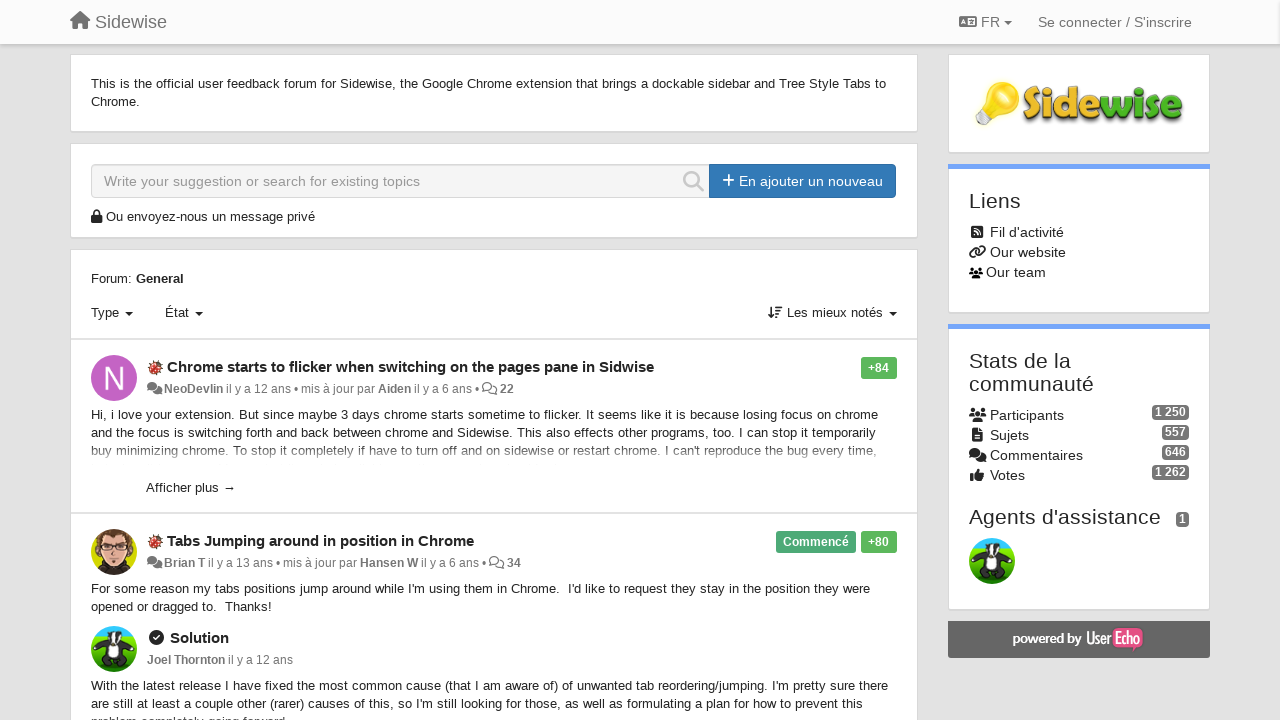

--- FILE ---
content_type: text/html; charset=utf-8
request_url: https://sidewise.userecho.com/communities/1-general/topics?lang=fr
body_size: 19189
content:
<!DOCTYPE html>
<html lang="fr" dir="ltr">
  <head>
    <meta charset="utf-8">
    <meta http-equiv="X-UA-Compatible" content="IE=edge">

    
    <meta name="viewport" content="width=device-width, initial-scale=1.0" />    

    <meta name="description" content="
  
">
    <meta name="author" content="">
    <meta name="apple-mobile-web-app-capable" content="yes">

    <title>
  General / Sidewise
</title>
    
  
  <meta name="title" content="General / Sidewise" />
  


    

    

    
    <link rel="apple-touch-icon" href="https://sidewise.userecho.com/s/attachments/6895/0/0/project_logo.png">
    

    


<script>
var initqueue = [];
var interface_mode = '';
var _uls_ls=(new Date()).getTime();
if (typeof __subfolder == 'undefined') var __subfolder='';

var _ue_globals=[];
_ue_globals['is_staff'] = false;
_ue_globals['lang_code'] = 'fr';
_ue_globals['lang_direction'] = 'ltr';
_ue_globals['datepicker_lang_code'] = 'fr';
_ue_globals['max_image_upload_size'] = 5242880;
_ue_globals['max_file_upload_size'] = 20971520;



_ue_globals['redactor_file_upload'] = false;

_ue_globals['redactor_ueactions'] = false;
_ue_globals['redactor_ue_ai'] = false;





function _checkYT(img){
	if(img.naturalHeight <= 90){
		var path = img.src;
		var altpath = path.replace('/maxresdefault.webp','/hqdefault.jpg').replace('/vi_webp/','/vi/');
		if (altpath != path){
			img.src = altpath;
		}
	}
}
</script>





    
    
    

    
    

    <link rel="stylesheet" href="/s/compress/css/output.ae92dd5887c7.css" type="text/css">

    

    <!-- HTML5 shim and Respond.js IE8 support of HTML5 elements and media queries -->
    <!--[if lt IE 9]>
      <script src="https://oss.maxcdn.com/libs/html5shiv/3.7.0/html5shiv.js"></script>
      <script src="https://oss.maxcdn.com/libs/respond.js/1.4.2/respond.min.js"></script>
    <![endif]-->

    



<style>

body {




}

/* Dashboard background color */


body {background-color: #E3E3E3;}

.module.module-topiclist .module-body {
  background-color: #E3E3E3;
}

/* Modules background color */
.panel {
background-color: #ffffff;
}

.ue_project_item {
background-color: #ffffff;
}

.module .module-body {
background-color: #ffffff;
}

.ue-content {
background-color: #ffffff;
}

.modal-content {
background-color: #ffffff;
}

.module-nav {
background-color: #ffffff;
}

.module-search .results-pane, .result-info {
background-color: #ffffff;
}

.module-topiclist .topic-item {
    background-color: #ffffff;
}

.module-topiclist .top-section {
    background-color: #ffffff;
    }

.module-topiclist .bottom-section {
    background-color: #ffffff;
    }

.navbar-nav .open .dropdown-menu {
    background-color: #ffffff;
}

.popover-title {
background-color: #f5f5f5;
}

.module-topiclist .tabbed ul.nav-pills, .module-topiclist .tabbed ul#tabs li.active a{
    background-color: #ffffff;
    color:#262626;
}


.dropdown-menu>li>a:hover, .btn-canned-response-dropdown .dropdown-menu>li>div.topic-item:hover {
 background-color: #ffffff;
}

/* Modules border color */

.panel-default {
border-color: #d8d8d8;
}

.ue-content table td {
border-color: #d8d8d8;
}

.ue-content table thead td {
    border-bottom: 3px solid #d8d8d8 !important;
}

.ue-content a.i_item_file:before{
    color: rgba(38,38,38,0.5) !important;
}

.module .module-body {
	border-color: #d8d8d8
}

.module {
    border-color: #d8d8d8
}

.form-control {
	border-color: #d8d8d8
}

.redactor-layer {
border-color: #d8d8d8
}

.admin-post-features {
border-bottom: 1px solid #d8d8d8;
}

.modal-header {
border-bottom: 1px solid #d8d8d8;
}

.modal-footer {
border-top: 1px solid #d8d8d8;
}

/*
.topic-solution {
border-color: #d8d8d8;
}
*/

/* Modules lighter color */



.bs-callout-info {
background-color: #f5f5f5;
}


.module-team h3 {
border-bottom: solid 1px #f5f5f5;
}

.comment-private {
background-color: #f5f5f5;
}

.comment-private .ue-content {
background-color: #f5f5f5;
}


.popover-content {
background-color: #ffffff;
}

.ue_project_item > div:first-child {
background-color: #f5f5f5;
}


.table-striped>tbody>tr:nth-child(odd)>td, .table-striped>tbody>tr:nth-child(odd)>th {
background-color: #f5f5f5;
}

.module .module-body .well {
background-color: #f5f5f5;
border-color:#d8d8d8;
}

.pagination>li>a, .pagination>li>span {
background-color: #f5f5f5;
border-color:#d8d8d8;
color:#262626;
}

.nav>li>a:hover, .nav>li>a:focus {
background-color: #f5f5f5;
}

.dropdown-menu {
background-color: #f5f5f5;
}

.dropdown-menu>li>a, .dropdown-menu>li>a:hover {
color:#262626;
}

.nav .open>a, .nav .open>a:hover, .nav .open>a:focus {
background-color: #f5f5f5;
}

.form-control {
background-color: #f5f5f5;
}

.form-control[disabled], .form-control[readonly], fieldset[disabled] .form-control{
background-color: #f5f5f5;
}

.editor-simulator {
  background: #f5f5f5;
  border: 1px solid #d8d8d8;
}

.redactor-layer {
    background-color: #f5f5f5;
}

/*
.redactor-box.redactor-styles-on {
  background-color: #ffffff;
}
*/
/*
body .redactor-box .ue-editor {
  background-color: #ffffff;
}*/
/*
.topic-solution {
background-color: #f5f5f5;
}
*/

/* Badge color */
.badge {
background-color: #
}

/* Font color */
.module-team .staff .username a {
    color:#262626;
}

.module-team .item-username a {
    color:#262626;
}

.ue_project_stats {
    color:#262626;
}


body, .module a,.widget .close  {
	color:#262626;
}

.user-mini-profile a {
    color:#262626;
}


.redactor-dropdown a {
    color: black;
}

.topic-header, .topic-item .topic-header a{
    color:#262626;
}


.form-control, .close {
    color:#262626;
}

.module-topiclist .topic-item:hover {
border-left: solid 4px rgba(38,38,38,0.5);
border-right: solid 4px rgba(38,38,38,0.5);
}


.comment-item:hover {
/*border-left: solid 4px rgba(38,38,38,0.5);
border-right: solid 4px rgba(38,38,38,0.5);
*/

background-color: rgba(245,245,245,0.8);
}

.frontend .navbar-fixed-top .dropdown-menu a {
    color:#262626;
}

/* Light font color */
.module-team .staff .title {
color: #7A7A7A;
}

.module-team .item-rating {
color: #7A7A7A;
}

/* Links color */
a {
color: #428bca;
}

.ue-content a {
color: #428bca;
}
.ue-content blockquote{
color:#262626;
}
.ue-content pre {
color:#262626;
background-color: #f5f5f5;
border-color: #d8d8d8;
word-break: keep-all;
}

.module-stats-topics h4 {
color: #428bca;
}

/* Navigation bar background color */
.frontend .navbar-fixed-top {
background-color: #fbfbfb;
}

.frontend .navbar-fixed-top .btn-default {
background-color: #fbfbfb;
}

.frontend .navbar {
border-color:#7F7F7F;
}

.frontend .navbar .nav>li>a:hover, .nav>li>a:focus {
background-color: #fbfbfb;
}

.frontend .navbar-fixed-top .nav .open>a,.frontend .navbar-fixed-top .nav .open>a:hover,.frontend .navbar-fixed-top .nav .open>a:focus {
background-color: #fbfbfb;
}

/* Navigation bar text color */
.frontend .navbar-fixed-top a, .frontend .navbar .nav > li > a {
color: #737373;
}

/* input group addons */
.input-group-addon {
background-color: #f5f5f5;
color: #262626;
border-color: #d8d8d8;
}

/*
.powered-by-ue-visibility .module-body {
background-color: #f5f5f5;
}
*/

.module-topiclist .topic-item.new-for-user,
.module-topiclist .topic-item.new-for-user .ue-content {
    background-color: #F2F5A9;
}




.module-categories ul > li.selected, .module-forums ul > li.selected, .module-user-profile-menu ul > li.selected{
background-color: rgba(245,245,245,0.8);
}














.powered-by-ue-visibility,
body .module.powered-by-ue-visibility,
body .module.powered-by-ue-visibility .module-body,
body .module.powered-by-ue-visibility .module-body a,
body .module.powered-by-ue-visibility .module-body a img{
    display: block !important;
    visibility: visible !important;
}
body .module.powered-by-ue-visibility .module-body a img{
    margin:auto;
}



</style>


    <link rel="shortcut icon" href="/s/images/favicon.ico" />



    
  </head>

<body class="frontend theme-default 
  dashboard layout-right-sidebar view-topic-list
" 
  data-forum-id='1'
>







    <div class="navbar navbar-fixed-top" role="navigation">
      <div class="container">

        


        <div class="navbar-header">
          <a class="navbar-brand" href="/"><i class="fas fa-home"></i><span class="hidden-sm placeholder"> Sidewise</span></a>
        </div>

        <div class="collapse2 navbar-collapse2">
          <ul class="nav navbar-nav hidden-xs">
            
              
              
              
              
              
            

            

            
          </ul>


        
        <button type="button" class="btn btn-default pull-right nav-button visible-xs offcanvas-toggle" data-toggle="offcanvas" aria-label="Menu"><i class="fas fa-bars"></i></button>
        
        
        <ul class="nav nav-right hidden-xs">
          



  
  <li class="dropdown light only-icon language-selector">
    <a class="dropdown-toggle btn btn-default" data-toggle="dropdown" href="#">
      <i class="fas fa-language hidden-xs"></i> FR <b class="caret"></b>
    </a>
    <ul class="dropdown-menu pull-right">
      
        <li dir="ltr" onclick="$(this).find('a').click();"><a href="/communities/1-general/topics?lang=en">English (EN)</a></li>
      
        <li dir="ltr" onclick="$(this).find('a').click();"><a href="/communities/1-general/topics?lang=ru">Русский (RU)</a></li>
      
        <li dir="ltr" onclick="$(this).find('a').click();"><a href="/communities/1-general/topics?lang=es">Español (ES)</a></li>
      
        <li dir="ltr" onclick="$(this).find('a').click();"><a href="/communities/1-general/topics?lang=fr">Français (FR)</a></li>
      
        <li dir="ltr" onclick="$(this).find('a').click();"><a href="/communities/1-general/topics?lang=de">Deutsch (DE)</a></li>
      
        <li dir="ltr" onclick="$(this).find('a').click();"><a href="/communities/1-general/topics?lang=nl">Nederlands (NL)</a></li>
      
        <li dir="ltr" onclick="$(this).find('a').click();"><a href="/communities/1-general/topics?lang=is">Íslenska (IS)</a></li>
      
        <li dir="ltr" onclick="$(this).find('a').click();"><a href="/communities/1-general/topics?lang=et">Eesti (ET)</a></li>
      
        <li dir="ltr" onclick="$(this).find('a').click();"><a href="/communities/1-general/topics?lang=kk">Қазақша (KK)</a></li>
      
        <li dir="ltr" onclick="$(this).find('a').click();"><a href="/communities/1-general/topics?lang=uk">‪Українська‬ (UK)</a></li>
      
        <li dir="ltr" onclick="$(this).find('a').click();"><a href="/communities/1-general/topics?lang=da">Dansk (DA)</a></li>
      
        <li dir="ltr" onclick="$(this).find('a').click();"><a href="/communities/1-general/topics?lang=ca">Català (CA)</a></li>
      
        <li dir="ltr" onclick="$(this).find('a').click();"><a href="/communities/1-general/topics?lang=pl">Polski (PL)</a></li>
      
    </ul>
  </li>




  
    <li class="link-signin"><a href="#" class="btn btn-default" onclick="showSigninPanel();return false;" aria-label="Se connecter / S&#x27;inscrire"><span class="visible-xs visible-sm"><i style="padding-left: 3px;padding-right: 3px;" class="fas fa-sign-in-alt"></i></span><span class="hidden-xs hidden-sm">Se connecter / S'inscrire</span></a></li>
  




<script>
function extractFullDomain(url){
	var location_array = url.split('/');
	var domain = "";
	for (i = 0; i < 3; i++) { 
    	domain += location_array[i];
    	if (i < 2) {
    		domain += "/";
    	}
	}
	return domain;
}
function showSigninPanel(locResult){
	
		params='';if (locResult) params = '?local_result='+escape(locResult);
		
		ue_modal({'src':'/dialog/signin/'+params, 'max-width':'500px', callback: function () {ueTriggerEvent(window, 'uesigninpopuploaded');}});
	
}



</script>


         </ul>
         


        </div><!-- /.nav-collapse -->


      </div><!-- /.container -->
    </div><!-- /.navbar -->

<div class="navbar-offcanvas">
<button class="btn btn-default back-button" data-toggle="offcanvas" aria-label="Menu"><i class="fas fa-chevron-right"></i></button>

<ul class="nav user-menu">
  



  
  <li class="dropdown light only-icon language-selector">
    <a class="dropdown-toggle btn btn-default" data-toggle="dropdown" href="#">
      <i class="fas fa-language hidden-xs"></i> FR <b class="caret"></b>
    </a>
    <ul class="dropdown-menu pull-right">
      
        <li dir="ltr" onclick="$(this).find('a').click();"><a href="/communities/1-general/topics?lang=en">English (EN)</a></li>
      
        <li dir="ltr" onclick="$(this).find('a').click();"><a href="/communities/1-general/topics?lang=ru">Русский (RU)</a></li>
      
        <li dir="ltr" onclick="$(this).find('a').click();"><a href="/communities/1-general/topics?lang=es">Español (ES)</a></li>
      
        <li dir="ltr" onclick="$(this).find('a').click();"><a href="/communities/1-general/topics?lang=fr">Français (FR)</a></li>
      
        <li dir="ltr" onclick="$(this).find('a').click();"><a href="/communities/1-general/topics?lang=de">Deutsch (DE)</a></li>
      
        <li dir="ltr" onclick="$(this).find('a').click();"><a href="/communities/1-general/topics?lang=nl">Nederlands (NL)</a></li>
      
        <li dir="ltr" onclick="$(this).find('a').click();"><a href="/communities/1-general/topics?lang=is">Íslenska (IS)</a></li>
      
        <li dir="ltr" onclick="$(this).find('a').click();"><a href="/communities/1-general/topics?lang=et">Eesti (ET)</a></li>
      
        <li dir="ltr" onclick="$(this).find('a').click();"><a href="/communities/1-general/topics?lang=kk">Қазақша (KK)</a></li>
      
        <li dir="ltr" onclick="$(this).find('a').click();"><a href="/communities/1-general/topics?lang=uk">‪Українська‬ (UK)</a></li>
      
        <li dir="ltr" onclick="$(this).find('a').click();"><a href="/communities/1-general/topics?lang=da">Dansk (DA)</a></li>
      
        <li dir="ltr" onclick="$(this).find('a').click();"><a href="/communities/1-general/topics?lang=ca">Català (CA)</a></li>
      
        <li dir="ltr" onclick="$(this).find('a').click();"><a href="/communities/1-general/topics?lang=pl">Polski (PL)</a></li>
      
    </ul>
  </li>




  
    <li class="link-signin"><a href="#" class="btn btn-default" onclick="showSigninPanel();return false;" aria-label="Se connecter / S&#x27;inscrire"><span class="visible-xs visible-sm"><i style="padding-left: 3px;padding-right: 3px;" class="fas fa-sign-in-alt"></i></span><span class="hidden-xs hidden-sm">Se connecter / S'inscrire</span></a></li>
  




<script>
function extractFullDomain(url){
	var location_array = url.split('/');
	var domain = "";
	for (i = 0; i < 3; i++) { 
    	domain += location_array[i];
    	if (i < 2) {
    		domain += "/";
    	}
	}
	return domain;
}
function showSigninPanel(locResult){
	
		params='';if (locResult) params = '?local_result='+escape(locResult);
		
		ue_modal({'src':'/dialog/signin/'+params, 'max-width':'500px', callback: function () {ueTriggerEvent(window, 'uesigninpopuploaded');}});
	
}



</script>


</ul>

</div>





<div id="wrap">

    <div class="container">
      

      
      <div id="content-wrapper" class="row row-offcanvas row-offcanvas-right">




        <!-- main -->
        <div class="main-content col-xs-12 col-sm-8 col-md-9">
          <div class="row">
            
  
    


   <div id="module_10" class="module 
  module-text
" >
       	
        <div class="module-body">
       	
  <div class="ue-content">This is the official user feedback forum for Sidewise, the Google Chrome extension that brings a dockable sidebar and Tree Style Tabs to Chrome.</div>

       	</div>
        
   </div>






  
    


   <div id="module_9" class="module module-search" >
       	
        <div class="module-body">
       	
<div class="row">





  <div class="col-sm-12">
    
      <div class="input-group">
    
      <div style="display:none"><input type="hidden" name="csrfmiddlewaretoken" value="r7IZyXGS6CUNpIjOxATrPiajvbAIrmRvG4VFLlDC6Dy0sPtofET9TTEvhYaucTX6"></div>
      <input id="search" type="text" class="form-control input-search" data-action='search-topic' placeholder="Write your suggestion or search for existing topics" maxlength="255">
      <i data-action-default='' data-action-refresh='' data-action-cancel='cancel-search-topic' data-class-default="fas fa-search" data-class-cancel="fas fa-times-circle pointer" data-class-refresh='fas fa-sync fa-spin' id="input-inline-button"></i>
    
      <span class="input-group-btn">
            <button id="add-topic-button" class="btn btn-primary" data-action='new-topic'><i class="fas fa-plus"></i><span class="hidden-xs hidden-sidebar"> En ajouter un nouveau</span></button>
      </span>
    
      </div>

  </div>

    
    <div class="col-sm-12 private-message-container">
    <div id="private-message"><i class="fas fa-lock"></i> <a href="#" onclick="showLeaveTopicPopup('2');">Ou envoyez-nous un message privé</a></div>
    </div>
    


</div>


              <div class="row">
                <div class="col-xs-12">
                  <div class="results-pane">

                  
                  
                  

                  <div class="result-none">
                       Aucun sujet similaire trouvé.
                  </div>

                  <div class="result-info">
                    <div class="col-xs-12">
                    
                    </div>

                      <ul class="nav nav-tabs">
                        <li class="active"><a><span id="id_topics_count" class="badge">0</span> sujets similaires trouvés. Voter pour l'un d'entre eux.</a></li>
                      </ul>
                  </div>


                  <div class="results">

                  </div>
                  </div>
                  </div>
              </div>

<script>
initqueue.push(function() {
  try {
    setSearchStatusButton('module_9', "default");
  }
  catch(err) {
    // IE8?
  }
});

if (typeof __m_settings == 'undefined') var __m_settings=[];

__m_settings['module_9'] = []
__m_settings['module_9']['forum_id'] = 1;
__m_settings['module_9']['topic_limit'] = 10;
__m_settings['module_9']['view'] = 'Topic list';
__m_settings['module_9']['category_id'] = 0;
// name of category for GoogleAnalytics
__m_settings['module_9']['search_path'] = 'General';

__m_settings['module_9']['lastSearch'] = "";
__m_settings['module_9']['searching'] = 0;
__m_settings['module_9']['backdrop'] = true;
__m_settings['module_9']['save_page_hash'] = true;
</script>


       	</div>
        
   </div>






  
    


   <div id="module_8" class="module module-topiclist" >
       	
        <div class="module-body">
       	

<div class="top-section">

<div id="mask_loading_module_8" class="m_loading_mask"><i class="fas fa-sync fa-spin fa-2x"></i></div>


<ol class="breadcrumb">

  <li>Forum: <b><a href="/communities/1-general">General</a></b></li>

</ol>






<!-- header -->




<!-- by type - TABS -->

<!-- filters -->
<ul class="nav nav-pills">

  <!-- by type - COMBOBOX -->
  
  

  <li id="filter-topictype" class="dropdown" data-toggle="tooltip" title="Filtre des sujets par types">

  <a class="dropdown-toggle filter-topictype" href="#" data-toggle="dropdown">
      <span class="filter-name">Type</span> <span class="badge" style="display:none">0</span> <b class="caret"></b>
  </a>

  <ul class="dropdown-menu dropdown-menu-withbadges">

    
    
<li onclick="mtopiclistChangeTopicType(&#x27;module_8&#x27;,0);"><a style="padding-left:20px;white-space:nowrap;"><table style="width:100%;"><tr><td>Tout</td><td style="text-align:right;"><span class="badge">480</span></td></tr></table></a></li>
    

    
    
    
    
<li onclick="mtopiclistChangeTopicType(&#x27;module_8&#x27;,1);"><a style="padding-left:20px;white-space:nowrap;"><table style="width:100%;"><tr><td>Idées</td><td style="text-align:right;"><span class="badge">254</span></td></tr></table></a></li>
    
    
    
    
    
    
<li onclick="mtopiclistChangeTopicType(&#x27;module_8&#x27;,2);"><a style="padding-left:20px;white-space:nowrap;"><table style="width:100%;"><tr><td>Questions</td><td style="text-align:right;"><span class="badge">56</span></td></tr></table></a></li>
    
    
    
    
    
    
<li onclick="mtopiclistChangeTopicType(&#x27;module_8&#x27;,3);"><a style="padding-left:20px;white-space:nowrap;"><table style="width:100%;"><tr><td>Bugs</td><td style="text-align:right;"><span class="badge">163</span></td></tr></table></a></li>
    
    
    
    
    
    
<li onclick="mtopiclistChangeTopicType(&#x27;module_8&#x27;,4);"><a style="padding-left:20px;white-space:nowrap;"><table style="width:100%;"><tr><td>Éloges</td><td style="text-align:right;"><span class="badge">7</span></td></tr></table></a></li>
    
    
    
  </ul>
  </li>
  
  

  <!-- by status -->
  
  <li id="filter-topicstatus" class="dropdown" data-toggle="tooltip" title="Filtre des sujets par états">
    <a class="dropdown-toggle filter-topicstatus" data-toggle="dropdown" href="#" onclick="mtopiclistShowTopicFilter('module_8',this); return false;">
      <span class="filter-name">État</span> <span class="badge" style="display:none">0</span> <b class="caret"></b>
    </a>
    <ul class="dropdown-menu dropdown-menu-withbadges"></ul>
  </li>
  

  <!-- by tag -->
  


  <!-- by assignee-->
     <li class="filter_user_tag active" style="display:none;"><a><img style="width:19px;height:19px" class="avatar"/> <span id="user_filter_text" class="hidden-xs"></span> <span class="close" href="#" style="padding-right:0px;padding-left:10px;margin-top:0px" onclick="mtopiclistDeactivateUserFilter('module_8');return false;">×</span></a></li>


  <!-- sorting -->
  
    <li id="dropdown-sort" class="dropdown pull-right" data-toggle="tooltip" title="Tri des sujets">
    <a class="dropdown-toggle"
       href="#" data-toggle="dropdown">
        <i class="fas fa-sort-amount-down"></i> <span class="badge2" id="order_text">Les mieux notés</span> <b class="caret"></b>
      </a>

    <ul class="dropdown-menu pull-right">
        
        <li onclick="mtopiclistChangeTopicOrder('module_8','top');"><a href="#">Les mieux notés</a></li>
        
        <li onclick="mtopiclistChangeTopicOrder('module_8','updated');"><a href="#">Les derniers mis à jour</a></li>
        <li onclick="mtopiclistChangeTopicOrder('module_8','newest');"><a href="#">Les plus récents</a></li>
        <li onclick="mtopiclistChangeTopicOrder('module_8','comments');"><a href="#">Les plus commentés</a></li>
        
        <li class="divider"></li>
        <li onclick="mtopiclistChangeTopicOrder('module_8','upvotes');"><a href="#">Plus de votes pour</a></li>
        <li onclick="mtopiclistChangeTopicOrder('module_8','downvotes');"><a href="#">Plus de votes contre</a></li>
        <li onclick="mtopiclistChangeTopicOrder('module_8','popular');"><a href="#">Plus populaires</a></li>
        
        
    </ul>
    </li>
  


</ul>

<!-- /filters -->



<div id="no_topic" style="display:none">
    
		Aucun sujet
    
</div>

</div>

<div class="topiclist-topics">
	

  







<!-- Topic item -->
<div id="topic-24" data-topic-mode="medium-list" data-topic-id="24" data-forum-id="1" class="topic-item topic-item-medium-list">

<div >








   	
       <div class="topic-avatar"><img class="avatar ajax-popover clickable" onclick="window.open('/users/178-neodevlin/topics/')" style="height:46px;width:46px;background-color:#C464C4;" src="https://cdn.userecho.com/characters/78.png?1" data-popover-class="mini-profile" data-popover-object-id="178" data-popover-url="/dialog/user/178/mini-profile/" alt=""/>
</div>
    





<div class="topic-votes pull-right">
        <span data-action="vote-topic" data-toggle="tooltip" title="84 votes. Cliquer pour voter !"  class="label label-success">+84</span>
</div>








    
    
    <div class="topic-status topic-status-1">
        
        
        <span class="label label-sm" style="background-color:#999999"></span>
        
        
    </div>
    
    
    
        
    

    


    <ul class="topic-actions" data-topic-id="24">
        
            
        
    </ul>
    

    

    


    
        
    <h3 class="topic-header">
        
            
            <span class="topic-type-image" title="Bugs">

	
		
		
		
			<img src="/s/cache/d4/22/d422a9fe402cba780444b75eda75c596.png" width="16" height="16" alt="" style="width:16px;height:16px;"/>
		
		
	


              
            </span>
            
            <a href='/communities/1/topics/24-chrome-starts-to-flicker-when-switching-on-the-pages-pane-in-sidwise' target='_self'>Chrome starts to flicker when switching on the pages pane in Sidwise</a>
        
    </h3>
    


    
    <div class="topic-details">
        <i class="fa-fw fas fa-comments icon-source" title="via Forum" data-html="true" rel="tooltip"></i><a class="ajax-popover" href="/users/178-neodevlin/topics/" data-popover-class="mini-profile" data-popover-object-id="178" data-popover-url="/dialog/user/178/mini-profile/">NeoDevlin</a> <span class="date-created" data-toggle="tooltip" title="7 décembre 2013 06:21">il y a 12 ans</span>


        
        •
        
            <span class="topic-updated-info"> mis à jour par <a class="ajax-popover" href="/users/576-aiden/topics/" data-popover-class="mini-profile" data-popover-object-id="576" data-popover-url="/dialog/user/576/mini-profile/">Aiden</a> <span class="date-updated" data-toggle="tooltip" title="25 novembre 2019 16:41">il y a 6 ans</span> • </span>
        

        <span class="topic-comment-count">
            <i class="far fa-comments"></i> <a href='/communities/1/topics/24-chrome-starts-to-flicker-when-switching-on-the-pages-pane-in-sidwise' target='_self'>22</a>
        </span>

        <span id="fb24performer"></span>

        

        

    </div>
    


    


    
	<div class="topic-text ue-content"><div>Hi, i love your extension. But since maybe 3 days chrome starts sometime to flicker. It seems like it is because losing focus on chrome and the focus is switching forth and back between chrome and Sidewise. This also effects other programs, too. I can stop it temporarily buy minimizing chrome. To stop it completely if have to turn off and on sidewise or restart chrome. I can't reproduce the bug every time, but when it happenend I can start it again by clicking on the pages icon in sidewise.</div><div class="gradientback"></div></div>

	

	

    

    

	


	

	<!-- voting & follow -->
	
    


  <!-- voting & follow -->
  <div class="actions-bar">
  <div style="display:none"><input type="hidden" name="csrfmiddlewaretoken" value="HFbJ456vUhndePrImaBTfDr69ETqT4trWCopht3fUi1qhWBi4eBBjeViVrtcEBz2"></div>
  
    <span class="vote-text hidden-xs">Voter</span>

    

      

        <button data-action="vote" data-toggle="tooltip" title="+1 pour ce sujet" data-vote-value="1" data-loading-text="<i class='fas fa-sync fa-spin'></i>" class="btn btn-default"><i class="fas fa-thumbs-up"></i> <span>84</span></button>

      

    
      

        <button data-action="vote" data-toggle="tooltip" title="-1 pour ce sujet" data-vote-value="-1" data-loading-text="<i class='fas fa-sync fa-spin'></i>" class="btn btn-default"><i class="fas fa-thumbs-down"></i> <span>0</span></button>
      
          
    
    
    
    <button data-action="vote" data-toggle="tooltip" title="Retirer votre vote de ce sujet" data-loading-text="<i class='fas fa-sync fa-spin'></i>" class="btn btn-default" style="font-weight:normal;display:none" data-vote-value="0">Annuler</button>

    
  
  


  <button  data-click-to-init="true" class="btn btn-default pull-right btn-follow" data-toggle="tooltip" data-follow-text="S&#x27;abonner" data-following-text="Abonné" title="Si quelqu&#x27;un ajoute quelque chose, vous en recevrez le détail par courriel" data-loading-text="<i class='fas fa-sync fa-spin'></i>" data-object-type="topic" data-object-id="24" data-action="follow"><i class="fas fa-envelope"></i> <span>S'abonner</span></button>

  </div>
    


    <!-- voting for kb -->
    

    </div>


    
    
    
    
    

    

</div>



  

  







<!-- Topic item -->
<div id="topic-317" data-topic-mode="medium-list" data-topic-id="317" data-forum-id="1" class="topic-item topic-item-medium-list">

<div >








   	
       <div class="topic-avatar"><img class="avatar ajax-popover clickable" onclick="window.open('/users/94-brian-t/topics/')" style="height:46px;width:46px;background-color:#FFFFFF;" src="/s/cache/7c/7b/7c7b9cb3f8d54f40fffd453e9a25ee8f.png" data-popover-class="mini-profile" data-popover-object-id="94" data-popover-url="/dialog/user/94/mini-profile/" alt=""/>
</div>
    





<div class="topic-votes pull-right">
        <span data-action="vote-topic" data-toggle="tooltip" title="80 votes. Cliquer pour voter !"  class="label label-success">+80</span>
</div>








    
    
    <div class="topic-status topic-status-13">
        
        
        <span class="label label-sm" style="background-color:#4DAA77">Commencé</span>
        
        
    </div>
    
    
    
        
    

    


    <ul class="topic-actions" data-topic-id="317">
        
            
        
    </ul>
    

    

    


    
        
    <h3 class="topic-header">
        
            
            <span class="topic-type-image" title="Bugs">

	
		
		
		
			<img src="/s/cache/d4/22/d422a9fe402cba780444b75eda75c596.png" width="16" height="16" alt="" style="width:16px;height:16px;"/>
		
		
	


              
            </span>
            
            <a href='/communities/1/topics/317-tabs-jumping-around-in-position-in-chrome' target='_self'>Tabs Jumping around in position in Chrome</a>
        
    </h3>
    


    
    <div class="topic-details">
        <i class="fa-fw fas fa-comments icon-source" title="via Forum" data-html="true" rel="tooltip"></i><a class="ajax-popover" href="/users/94-brian-t/topics/" data-popover-class="mini-profile" data-popover-object-id="94" data-popover-url="/dialog/user/94/mini-profile/">Brian T</a> <span class="date-created" data-toggle="tooltip" title="7 mai 2013 16:56">il y a 13 ans</span>


        
        •
        
            <span class="topic-updated-info"> mis à jour par <a class="ajax-popover" href="/users/218-hansen-w/topics/" data-popover-class="mini-profile" data-popover-object-id="218" data-popover-url="/dialog/user/218/mini-profile/">Hansen W</a> <span class="date-updated" data-toggle="tooltip" title="4 juin 2020 18:25">il y a 6 ans</span> • </span>
        

        <span class="topic-comment-count">
            <i class="far fa-comments"></i> <a href='/communities/1/topics/317-tabs-jumping-around-in-position-in-chrome' target='_self'>34</a>
        </span>

        <span id="fb317performer"></span>

        

        

    </div>
    


    


    
	<div class="topic-text ue-content"><div><p>For some reason my tabs positions jump around while I'm using them in Chrome. &nbsp;I'd like to request they stay in the position they were opened or dragged to. &nbsp;Thanks!<br></p></div><div class="gradientback"></div></div>

	

	

    

    

	


	

	<!-- voting & follow -->
	
    


  <!-- voting & follow -->
  <div class="actions-bar">
  <div style="display:none"><input type="hidden" name="csrfmiddlewaretoken" value="erhZnjngQsXChMqVofiLuBWjJgHA9ahUtouFAHk0QtBPkTAv6jitycqvv3hmUHnv"></div>
  
    <span class="vote-text hidden-xs">Voter</span>

    

      

        <button data-action="vote" data-toggle="tooltip" title="+1 pour ce sujet" data-vote-value="1" data-loading-text="<i class='fas fa-sync fa-spin'></i>" class="btn btn-default"><i class="fas fa-thumbs-up"></i> <span>80</span></button>

      

    
      

        <button data-action="vote" data-toggle="tooltip" title="-1 pour ce sujet" data-vote-value="-1" data-loading-text="<i class='fas fa-sync fa-spin'></i>" class="btn btn-default"><i class="fas fa-thumbs-down"></i> <span>0</span></button>
      
          
    
    
    
    <button data-action="vote" data-toggle="tooltip" title="Retirer votre vote de ce sujet" data-loading-text="<i class='fas fa-sync fa-spin'></i>" class="btn btn-default" style="font-weight:normal;display:none" data-vote-value="0">Annuler</button>

    
  
  


  <button  data-click-to-init="true" class="btn btn-default pull-right btn-follow" data-toggle="tooltip" data-follow-text="S&#x27;abonner" data-following-text="Abonné" title="Si quelqu&#x27;un ajoute quelque chose, vous en recevrez le détail par courriel" data-loading-text="<i class='fas fa-sync fa-spin'></i>" data-object-type="topic" data-object-id="317" data-action="follow"><i class="fas fa-envelope"></i> <span>S'abonner</span></button>

  </div>
    


    <!-- voting for kb -->
    

    </div>


    
    
    
     <div class="topic-solution" style="margin-top:10px;">

        <div class="topic-avatar"><img class="avatar ajax-popover clickable" onclick="window.open('/users/1-joel-thornton/topics/')" style="height:46px;width:46px;background-color:#FFFFFF;" src="/s/cache/29/f7/29f70674945ab91dc331d25961fadb79.png" data-popover-class="mini-profile" data-popover-object-id="1" data-popover-url="/dialog/user/1/mini-profile/" alt=""/>
</div>

        <div class="topic-header">
            <span class="topic-type-image" title="Solution"><i class="fa-fw fas fa-check-circle"></i></span>
            Solution
        </div>
        <div class="topic-details">
            <a class="ajax-popover" href="/users/1-joel-thornton/topics/" data-popover-class="mini-profile" data-popover-object-id="1" data-popover-url="/dialog/user/1/mini-profile/">Joel Thornton</a>
            <span id="updated" data-toggle="tooltip" title="15 septembre 2013 13:43"> il y a 12 ans</span>
        </div>

        <div class="topic-text ue-content"><div><p>With the latest release I have fixed the most common cause (that I am aware of) of unwanted tab reordering/jumping. I'm pretty sure there are still at least a couple other (rarer) causes of this, so I'm still looking for those, as well as formulating a plan for how to prevent this problem completely going forward. <br><br>If my new plan works, then Sidewise should become immune to tab-jumping issues regardless of other bugs in Sidewise (or changes in Chrome) that can currently cause the problem. <br><br>For example, one general issue is that if Sidewise somehow fails to add a newly created tab to the tree (e.g. Chrome doesn't notify us about it), that can currently induce tab-jumping problems because Sidewise's tab order is out of sync with Chrome's tab order. My plan will prevent circumstances like this (which are essentially unavoidable as Google evolves the Chrome Extension API) from leading to the tab-jumping behavior.<br><br>---<br><br>I really want to get this problem fixed but it is a difficult one to reproduce. So far I almost never see it occur here, and can't reproduce it reliably. <br><br>I'm going to try some new methods of "forcibly" causing Sidewise to do this bad tab-jumping behavior this week to see if I can trace down the exact cause and/or appropriate solution.</p>
</div><div class="gradientback"></div></div>

    </div>
    
    
    

    

</div>



  

  







<!-- Topic item -->
<div id="topic-94" data-topic-mode="medium-list" data-topic-id="94" data-forum-id="1" class="topic-item topic-item-medium-list">

<div >








   	
       <div class="topic-avatar"><img class="avatar ajax-popover clickable" onclick="window.open('/users/283-ultra-woodman/topics/')" style="height:46px;width:46px;background-color:#FFFFFF;" src="/s/cache/4a/3a/4a3aa1e4da34189a628c6393654258d7.png" data-popover-class="mini-profile" data-popover-object-id="283" data-popover-url="/dialog/user/283/mini-profile/" alt=""/>
</div>
    





<div class="topic-votes pull-right">
        <span data-action="vote-topic" data-toggle="tooltip" title="54 votes. Cliquer pour voter !"  class="label label-success">+54</span>
</div>








    
    
    <div class="topic-status topic-status-1">
        
        
        <span class="label label-sm" style="background-color:#999999"></span>
        
        
    </div>
    
    
    
        
    

    


    <ul class="topic-actions" data-topic-id="94">
        
            
        
    </ul>
    

    

    


    
        
    <h3 class="topic-header">
        
            
            <span class="topic-type-image" title="Bugs">

	
		
		
		
			<img src="/s/cache/d4/22/d422a9fe402cba780444b75eda75c596.png" width="16" height="16" alt="" style="width:16px;height:16px;"/>
		
		
	


              
            </span>
            
            <a href='/communities/1/topics/94-youtube-wont-play-after-jumping-forward' target='_self'>Youtube won&#x27;t play after jumping forward</a>
        
    </h3>
    


    
    <div class="topic-details">
        <i class="fa-fw fas fa-comments icon-source" title="via Forum" data-html="true" rel="tooltip"></i><a class="ajax-popover" href="/users/283-ultra-woodman/topics/" data-popover-class="mini-profile" data-popover-object-id="283" data-popover-url="/dialog/user/283/mini-profile/">Ultra Woodman</a> <span class="date-created" data-toggle="tooltip" title="21 juin 2015 15:04">il y a 11 ans</span>


        
        •
        
            <span class="topic-updated-info"> mis à jour par <a class="ajax-popover" href="/users/616-rafael-nunes/topics/" data-popover-class="mini-profile" data-popover-object-id="616" data-popover-url="/dialog/user/616/mini-profile/">Rafael Nunes</a> <span class="date-updated" data-toggle="tooltip" title="12 mai 2021 08:26">il y a 5 ans</span> • </span>
        

        <span class="topic-comment-count">
            <i class="far fa-comments"></i> <a href='/communities/1/topics/94-youtube-wont-play-after-jumping-forward' target='_self'>8</a>
        </span>

        <span id="fb94performer"></span>

        

        

    </div>
    


    


    
	<div class="topic-text ue-content"><div>When I jump forward in a youtube video, it just freezes and no matter how many times I press the play/pause button (or just the video area) it doesn't start playing. It usually shows the correct screenshot for whichever part I jump to, and it indicates that it's playing (it shows a pause button in the lower left corner instead of a play button).<br>When it happens, the video won't play any part, not even if I jump back to the beginning. Reloading the page makes it play normally, though. Until I try skipping forward again.<br>It seems to not happen to all videos, but the ones I've tested have apparently all been html5, so it's not caused by the video being either flash or html5.</div><div class="gradientback"></div></div>

	

	

    

    

	


	

	<!-- voting & follow -->
	
    


  <!-- voting & follow -->
  <div class="actions-bar">
  <div style="display:none"><input type="hidden" name="csrfmiddlewaretoken" value="8Yf4DcJR1weNxyzraxwL5Mnm4nOSzl7cnVsKQAGB1xS0AFJ1SBwt9nRyQaoEkSdN"></div>
  
    <span class="vote-text hidden-xs">Voter</span>

    

      

        <button data-action="vote" data-toggle="tooltip" title="+1 pour ce sujet" data-vote-value="1" data-loading-text="<i class='fas fa-sync fa-spin'></i>" class="btn btn-default"><i class="fas fa-thumbs-up"></i> <span>55</span></button>

      

    
      

        <button data-action="vote" data-toggle="tooltip" title="-1 pour ce sujet" data-vote-value="-1" data-loading-text="<i class='fas fa-sync fa-spin'></i>" class="btn btn-default"><i class="fas fa-thumbs-down"></i> <span>1</span></button>
      
          
    
    
    
    <button data-action="vote" data-toggle="tooltip" title="Retirer votre vote de ce sujet" data-loading-text="<i class='fas fa-sync fa-spin'></i>" class="btn btn-default" style="font-weight:normal;display:none" data-vote-value="0">Annuler</button>

    
  
  


  <button  data-click-to-init="true" class="btn btn-default pull-right btn-follow" data-toggle="tooltip" data-follow-text="S&#x27;abonner" data-following-text="Abonné" title="Si quelqu&#x27;un ajoute quelque chose, vous en recevrez le détail par courriel" data-loading-text="<i class='fas fa-sync fa-spin'></i>" data-object-type="topic" data-object-id="94" data-action="follow"><i class="fas fa-envelope"></i> <span>S'abonner</span></button>

  </div>
    


    <!-- voting for kb -->
    

    </div>


    
    
    
    
    

    

</div>



  

  







<!-- Topic item -->
<div id="topic-622" data-topic-mode="medium-list" data-topic-id="622" data-forum-id="1" class="topic-item topic-item-medium-list">

<div >








   	
       <div class="topic-avatar"><img class="avatar ajax-popover clickable" onclick="window.open('/users/618-daedalus/topics/')" style="height:46px;width:46px;background-color:#58BC4A;" src="https://cdn.userecho.com/characters/68.png?1" data-popover-class="mini-profile" data-popover-object-id="618" data-popover-url="/dialog/user/618/mini-profile/" alt=""/>
</div>
    





<div class="topic-votes pull-right">
        <span data-action="vote-topic" data-toggle="tooltip" title="34 votes. Cliquer pour voter !"  class="label label-success">+34</span>
</div>








    
    
    <div class="topic-status topic-status-1">
        
        
        <span class="label label-sm" style="background-color:#999999"></span>
        
        
    </div>
    
    
    
        
    

    


    <ul class="topic-actions" data-topic-id="622">
        
            
        
    </ul>
    

    

    


    
        
    <h3 class="topic-header">
        
            
            <span class="topic-type-image" title="Questions">

	
		
		
		
			<img src="/s/cache/3a/5d/3a5da5cdb77088f098b9fac23f7685f4.png" width="16" height="16" alt="" style="width:16px;height:16px;"/>
		
		
	


              
            </span>
            
            <a href='/communities/1/topics/622-my-browser-disabled-sidewise-because-this-extension-violates-the-web-store-policy' target='_self'>My browser disabled Sidewise because &quot;This extension violates the Web Store policy.&quot;</a>
        
    </h3>
    


    
    <div class="topic-details">
        <i class="fa-fw fas fa-comments icon-source" title="via Forum" data-html="true" rel="tooltip"></i><a class="ajax-popover" href="/users/618-daedalus/topics/" data-popover-class="mini-profile" data-popover-object-id="618" data-popover-url="/dialog/user/618/mini-profile/">Daedalus</a> <span class="date-created" data-toggle="tooltip" title="20 août 2021 05:20">il y a 4 ans</span>


        
        •
        
            
        

        <span class="topic-comment-count">
            <i class="far fa-comments"></i> <a href='/communities/1/topics/622-my-browser-disabled-sidewise-because-this-extension-violates-the-web-store-policy' target='_self'>0</a>
        </span>

        <span id="fb622performer"></span>

        

        

    </div>
    


    


    
	<div class="topic-text ue-content"><div><p>I can switch it back on, but does anybody know how Sidewise actually violates the policy? Or is this an error?<br><br>Browser is&nbsp;Brave&nbsp;v 1.28.106.</p></div><div class="gradientback"></div></div>

	

	

    

    

	


	

	<!-- voting & follow -->
	
    


  <!-- voting & follow -->
  <div class="actions-bar">
  <div style="display:none"><input type="hidden" name="csrfmiddlewaretoken" value="IsVlhPzksLEQQga4eY2PCgjvrlSsRAdhXp81udw4sMi3TnkEW22xGRNHd8seC7jS"></div>
  
    <span class="vote-text hidden-xs">Voter</span>

    

      

        <button data-action="vote" data-toggle="tooltip" title="+1 pour ce sujet" data-vote-value="1" data-loading-text="<i class='fas fa-sync fa-spin'></i>" class="btn btn-default"><i class="fas fa-thumbs-up"></i> <span>34</span></button>

      

    
      

        <button data-action="vote" data-toggle="tooltip" title="-1 pour ce sujet" data-vote-value="-1" data-loading-text="<i class='fas fa-sync fa-spin'></i>" class="btn btn-default"><i class="fas fa-thumbs-down"></i> <span>0</span></button>
      
          
    
    
    
    <button data-action="vote" data-toggle="tooltip" title="Retirer votre vote de ce sujet" data-loading-text="<i class='fas fa-sync fa-spin'></i>" class="btn btn-default" style="font-weight:normal;display:none" data-vote-value="0">Annuler</button>

    
  
  


  <button  data-click-to-init="true" class="btn btn-default pull-right btn-follow" data-toggle="tooltip" data-follow-text="S&#x27;abonner" data-following-text="Abonné" title="Si quelqu&#x27;un ajoute quelque chose, vous en recevrez le détail par courriel" data-loading-text="<i class='fas fa-sync fa-spin'></i>" data-object-type="topic" data-object-id="622" data-action="follow"><i class="fas fa-envelope"></i> <span>S'abonner</span></button>

  </div>
    


    <!-- voting for kb -->
    

    </div>


    
    
    
    
    

    

</div>



  

  







<!-- Topic item -->
<div id="topic-32" data-topic-mode="medium-list" data-topic-id="32" data-forum-id="1" class="topic-item topic-item-medium-list">

<div >








   	
       <div class="topic-avatar"><img class="avatar ajax-popover clickable" onclick="window.open('/users/59-alex-p-b/topics/')" style="height:46px;width:46px;background-color:#FFFFFF;" src="/s/cache/1f/ea/1fea94e773bdec7b3853d970238bcc51.png" data-popover-class="mini-profile" data-popover-object-id="59" data-popover-url="/dialog/user/59/mini-profile/" alt=""/>
</div>
    





<div class="topic-votes pull-right">
        <span data-action="vote-topic" data-toggle="tooltip" title="30 votes. Cliquer pour voter !"  class="label label-success">+30</span>
</div>








    
    
    <div class="topic-status topic-status-3">
        
        
        <span class="label label-sm" style="background-color:#6779BC">Prévu</span>
        
        
    </div>
    
    
    
        
    

    


    <ul class="topic-actions" data-topic-id="32">
        
            
        
    </ul>
    

    

    


    
        
    <h3 class="topic-header">
        
            
            <span class="topic-type-image" title="Idées">

	
		
		
		
			<img src="/s/cache/33/a2/33a247611ce2e695282d435d1b0b9b08.png" width="16" height="16" alt="" style="width:16px;height:16px;"/>
		
		
	


              
            </span>
            
            <a href='/communities/1/topics/32-open-the-code' target='_self'>Open the Code!</a>
        
    </h3>
    


    
    <div class="topic-details">
        <i class="fa-fw fas fa-comments icon-source" title="via Forum" data-html="true" rel="tooltip"></i><a class="ajax-popover" href="/users/59-alex-p-b/topics/" data-popover-class="mini-profile" data-popover-object-id="59" data-popover-url="/dialog/user/59/mini-profile/">Alex P-B</a> <span class="date-created" data-toggle="tooltip" title="24 janvier 2013 08:14">il y a 13 ans</span>


        
        •
        
            <span class="topic-updated-info"> mis à jour par <a class="ajax-popover" href="/users/533-george/topics/" data-popover-class="mini-profile" data-popover-object-id="533" data-popover-url="/dialog/user/533/mini-profile/">George</a> <span class="date-updated" data-toggle="tooltip" title="25 mai 2019 19:28">il y a 7 ans</span> • </span>
        

        <span class="topic-comment-count">
            <i class="far fa-comments"></i> <a href='/communities/1/topics/32-open-the-code' target='_self'>9</a>
        </span>

        <span id="fb32performer"></span>

        

        

    </div>
    


    


    
	<div class="topic-text ue-content"><div><p>Hey - It would be great for this to be an open source project!</p><p>I imagine it would make it much easier to support the wide varity of platforms chrome runs on if people using (KDE for example) can tweak the code.</p></div><div class="gradientback"></div></div>

	

	

    

    

	


	

	<!-- voting & follow -->
	
    


  <!-- voting & follow -->
  <div class="actions-bar">
  <div style="display:none"><input type="hidden" name="csrfmiddlewaretoken" value="F78pGV4ZmqDev1DvHl1FGtXeIqPSbaT7U4l5Tj1Jmrhry8N5pp1nK4rqudpEWHZI"></div>
  
    <span class="vote-text hidden-xs">Voter</span>

    

      

        <button data-action="vote" data-toggle="tooltip" title="+1 pour ce sujet" data-vote-value="1" data-loading-text="<i class='fas fa-sync fa-spin'></i>" class="btn btn-default"><i class="fas fa-thumbs-up"></i> <span>30</span></button>

      

    
      

        <button data-action="vote" data-toggle="tooltip" title="-1 pour ce sujet" data-vote-value="-1" data-loading-text="<i class='fas fa-sync fa-spin'></i>" class="btn btn-default"><i class="fas fa-thumbs-down"></i> <span>0</span></button>
      
          
    
    
    
    <button data-action="vote" data-toggle="tooltip" title="Retirer votre vote de ce sujet" data-loading-text="<i class='fas fa-sync fa-spin'></i>" class="btn btn-default" style="font-weight:normal;display:none" data-vote-value="0">Annuler</button>

    
  
  


  <button  data-click-to-init="true" class="btn btn-default pull-right btn-follow" data-toggle="tooltip" data-follow-text="S&#x27;abonner" data-following-text="Abonné" title="Si quelqu&#x27;un ajoute quelque chose, vous en recevrez le détail par courriel" data-loading-text="<i class='fas fa-sync fa-spin'></i>" data-object-type="topic" data-object-id="32" data-action="follow"><i class="fas fa-envelope"></i> <span>S'abonner</span></button>

  </div>
    


    <!-- voting for kb -->
    

    </div>


    
    
    
     <div class="topic-solution" style="margin-top:10px;">

        <div class="topic-avatar"><img class="avatar ajax-popover clickable" onclick="window.open('/users/1-joel-thornton/topics/')" style="height:46px;width:46px;background-color:#FFFFFF;" src="/s/cache/29/f7/29f70674945ab91dc331d25961fadb79.png" data-popover-class="mini-profile" data-popover-object-id="1" data-popover-url="/dialog/user/1/mini-profile/" alt=""/>
</div>

        <div class="topic-header">
            <span class="topic-type-image" title="Solution"><i class="fa-fw fas fa-check-circle"></i></span>
            Solution
        </div>
        <div class="topic-details">
            <a class="ajax-popover" href="/users/1-joel-thornton/topics/" data-popover-class="mini-profile" data-popover-object-id="1" data-popover-url="/dialog/user/1/mini-profile/">Joel Thornton</a>
            <span id="updated" data-toggle="tooltip" title="25 janvier 2013 10:00"> il y a 13 ans</span>
        </div>

        <div class="topic-text ue-content"><div><p>Definitely will be doing once I get a bit more of the core functionality I want in place and stabilized, and tidy up the code a bit -- still got a lot of //TODOs floating around ;)</p><p><br></p><p>Without making any guarantees I am projecting to open the code in 3-6 months.</p></div><div class="gradientback"></div></div>

    </div>
    
    
    

    

</div>



  

  







<!-- Topic item -->
<div id="topic-10" data-topic-mode="medium-list" data-topic-id="10" data-forum-id="1" class="topic-item topic-item-medium-list">

<div >








   	
       <div class="topic-avatar"><img class="avatar ajax-popover clickable" onclick="window.open('/users/17-milos-p/topics/')" style="height:46px;width:46px;background-color:#4A8DBC;" src="https://cdn.userecho.com/characters/77.png?1" data-popover-class="mini-profile" data-popover-object-id="17" data-popover-url="/dialog/user/17/mini-profile/" alt=""/>
</div>
    





<div class="topic-votes pull-right">
        <span data-action="vote-topic" data-toggle="tooltip" title="26 votes. Cliquer pour voter !"  class="label label-success">+26</span>
</div>








    
    
    <div class="topic-status topic-status-2">
        
        
        <span class="label label-sm" style="background-color:#D1A712">À l&#x27;étude</span>
        
        
    </div>
    
    
    
        
    

    


    <ul class="topic-actions" data-topic-id="10">
        
            
        
    </ul>
    

    

    


    
        
    <h3 class="topic-header">
        
            
            <span class="topic-type-image" title="Idées">

	
		
		
		
			<img src="/s/cache/33/a2/33a247611ce2e695282d435d1b0b9b08.png" width="16" height="16" alt="" style="width:16px;height:16px;"/>
		
		
	


              
            </span>
            
            <a href='/communities/1/topics/10-features-from-tree-styled-tabs-firefox' target='_self'>Features from Tree Styled Tabs Firefox</a>
        
    </h3>
    


    
    <div class="topic-details">
        <i class="fa-fw fas fa-comments icon-source" title="via Forum" data-html="true" rel="tooltip"></i><a class="ajax-popover" href="/users/17-milos-p/topics/" data-popover-class="mini-profile" data-popover-object-id="17" data-popover-url="/dialog/user/17/mini-profile/">Milos P</a> <span class="date-created" data-toggle="tooltip" title="15 septembre 2012 16:32">il y a 13 ans</span>


        
        •
        
            <span class="topic-updated-info"> mis à jour par <a class="ajax-popover" href="/users/233-mark-moziak/topics/" data-popover-class="mini-profile" data-popover-object-id="233" data-popover-url="/dialog/user/233/mini-profile/">Mark Moziak</a> <span class="date-updated" data-toggle="tooltip" title="28 juillet 2014 13:50">il y a 11 ans</span> • </span>
        

        <span class="topic-comment-count">
            <i class="far fa-comments"></i> <a href='/communities/1/topics/10-features-from-tree-styled-tabs-firefox' target='_self'>16</a>
        </span>

        <span id="fb10performer"></span>

        

        

    </div>
    


    


    
	<div class="topic-text ue-content"><div><p>This is the plugin I waited for years to switch from Firefox, but it still needs a few things for better user experience and usability.&nbsp;</p><p>What I am missing from firefox version (and more)</p><p></p><ul><li><span style="">Mouse Wheel to scroll through tabs</span></li><li><span style="">Better styling of tabs</span></li><li><span style="">Closing parent tab promotes first child as parent</span></li><li><span style="">Another option to view all bookmarks the same way</span></li><li><span style="">Auto-collapse unfocused tree</span></li></ul><div><span style=""><br></span></div><p></p></div><div class="gradientback"></div></div>

	

	

    

    

	


	

	<!-- voting & follow -->
	
    


  <!-- voting & follow -->
  <div class="actions-bar">
  <div style="display:none"><input type="hidden" name="csrfmiddlewaretoken" value="NKtSNVdjocLM3LnFOICm6QxX3tkbPlW22HGy0ja3odpZ6SxfwMC4ar19PgUXAS2D"></div>
  
    <span class="vote-text hidden-xs">Voter</span>

    

      

        <button data-action="vote" data-toggle="tooltip" title="+1 pour ce sujet" data-vote-value="1" data-loading-text="<i class='fas fa-sync fa-spin'></i>" class="btn btn-default"><i class="fas fa-thumbs-up"></i> <span>27</span></button>

      

    
      

        <button data-action="vote" data-toggle="tooltip" title="-1 pour ce sujet" data-vote-value="-1" data-loading-text="<i class='fas fa-sync fa-spin'></i>" class="btn btn-default"><i class="fas fa-thumbs-down"></i> <span>1</span></button>
      
          
    
    
    
    <button data-action="vote" data-toggle="tooltip" title="Retirer votre vote de ce sujet" data-loading-text="<i class='fas fa-sync fa-spin'></i>" class="btn btn-default" style="font-weight:normal;display:none" data-vote-value="0">Annuler</button>

    
  
  


  <button  data-click-to-init="true" class="btn btn-default pull-right btn-follow" data-toggle="tooltip" data-follow-text="S&#x27;abonner" data-following-text="Abonné" title="Si quelqu&#x27;un ajoute quelque chose, vous en recevrez le détail par courriel" data-loading-text="<i class='fas fa-sync fa-spin'></i>" data-object-type="topic" data-object-id="10" data-action="follow"><i class="fas fa-envelope"></i> <span>S'abonner</span></button>

  </div>
    


    <!-- voting for kb -->
    

    </div>


    
    
    
     <div class="topic-solution" style="margin-top:10px;">

        <div class="topic-avatar"><img class="avatar ajax-popover clickable" onclick="window.open('/users/1-joel-thornton/topics/')" style="height:46px;width:46px;background-color:#FFFFFF;" src="/s/cache/29/f7/29f70674945ab91dc331d25961fadb79.png" data-popover-class="mini-profile" data-popover-object-id="1" data-popover-url="/dialog/user/1/mini-profile/" alt=""/>
</div>

        <div class="topic-header">
            <span class="topic-type-image" title="Solution"><i class="fa-fw fas fa-check-circle"></i></span>
            Solution
        </div>
        <div class="topic-details">
            <a class="ajax-popover" href="/users/1-joel-thornton/topics/" data-popover-class="mini-profile" data-popover-object-id="1" data-popover-url="/dialog/user/1/mini-profile/">Joel Thornton</a>
            <span id="updated" data-toggle="tooltip" title="17 septembre 2012 14:14"> il y a 13 ans</span>
        </div>

        <div class="topic-text ue-content"><div><p>Mouse wheel tab switching: planned.</p><p>Auto promote first child: planned.</p><p>Bookmarks sidebar pane: planned.<br><br>Better styling of tabs: can you explain?<br>Auto-collapse unfocused tree: can you explain?</p></div><div class="gradientback"></div></div>

    </div>
    
    
    

    

</div>



  

  







<!-- Topic item -->
<div id="topic-251" data-topic-mode="medium-list" data-topic-id="251" data-forum-id="1" class="topic-item topic-item-medium-list">

<div >








   	
       <div class="topic-avatar"><img class="avatar ajax-popover clickable" onclick="window.open('/users/153-stickman/topics/')" style="height:46px;width:46px;background-color:#58BC4A;" src="https://cdn.userecho.com/characters/83.png?1" data-popover-class="mini-profile" data-popover-object-id="153" data-popover-url="/dialog/user/153/mini-profile/" alt=""/>
</div>
    





<div class="topic-votes pull-right">
        <span data-action="vote-topic" data-toggle="tooltip" title="25 votes. Cliquer pour voter !"  class="label label-success">+25</span>
</div>








    
    
    <div class="topic-status topic-status-1">
        
        
        <span class="label label-sm" style="background-color:#999999"></span>
        
        
    </div>
    
    
    
        
    

    


    <ul class="topic-actions" data-topic-id="251">
        
            
        
    </ul>
    

    

    


    
        
    <h3 class="topic-header">
        
            
            <span class="topic-type-image" title="Idées">

	
		
		
		
			<img src="/s/cache/33/a2/33a247611ce2e695282d435d1b0b9b08.png" width="16" height="16" alt="" style="width:16px;height:16px;"/>
		
		
	


              
            </span>
            
            <a href='/communities/1/topics/251-notebook-divided-into-separate-notes' target='_self'>Notebook divided into separate notes</a>
        
    </h3>
    


    
    <div class="topic-details">
        <i class="fa-fw fas fa-comments icon-source" title="via Forum" data-html="true" rel="tooltip"></i><a class="ajax-popover" href="/users/153-stickman/topics/" data-popover-class="mini-profile" data-popover-object-id="153" data-popover-url="/dialog/user/153/mini-profile/">Stickman</a> <span class="date-created" data-toggle="tooltip" title="24 septembre 2013 11:27">il y a 12 ans</span>


        
        •
        
            
        

        <span class="topic-comment-count">
            <i class="far fa-comments"></i> <a href='/communities/1/topics/251-notebook-divided-into-separate-notes' target='_self'>0</a>
        </span>

        <span id="fb251performer"></span>

        

        

    </div>
    


    


    
	<div class="topic-text ue-content"><div><p></p><p><span style="">I love chrome, but the only thing that blocks me to change browser from Opera is the lack of notes. Your addon is brilliant, amazing, gorgeous, great! :) Now I can dock the notebook, such as in Opera. The only thing that is missing for me is split notepad into individual notes. A good solution is in Opera - the upper half of the window contains the individual notes and the lower half displays the contents. L</span><span style="">ike this:&nbsp;</span><a href="http://imageshack.us/a/img197/710/z9lh.jpg" style="">http://imageshack.us/a/img197/710/z9lh.jpg</a></p><p></p></div><div class="gradientback"></div></div>

	

	

    

    

	


	

	<!-- voting & follow -->
	
    


  <!-- voting & follow -->
  <div class="actions-bar">
  <div style="display:none"><input type="hidden" name="csrfmiddlewaretoken" value="yxfvbQEyCGhMuL7JbSN7lsUCiXuVAZnNNusboeBiCHVZxShjTWNPp3oO4K4Hlwto"></div>
  
    <span class="vote-text hidden-xs">Voter</span>

    

      

        <button data-action="vote" data-toggle="tooltip" title="+1 pour ce sujet" data-vote-value="1" data-loading-text="<i class='fas fa-sync fa-spin'></i>" class="btn btn-default"><i class="fas fa-thumbs-up"></i> <span>27</span></button>

      

    
      

        <button data-action="vote" data-toggle="tooltip" title="-1 pour ce sujet" data-vote-value="-1" data-loading-text="<i class='fas fa-sync fa-spin'></i>" class="btn btn-default"><i class="fas fa-thumbs-down"></i> <span>2</span></button>
      
          
    
    
    
    <button data-action="vote" data-toggle="tooltip" title="Retirer votre vote de ce sujet" data-loading-text="<i class='fas fa-sync fa-spin'></i>" class="btn btn-default" style="font-weight:normal;display:none" data-vote-value="0">Annuler</button>

    
  
  


  <button  data-click-to-init="true" class="btn btn-default pull-right btn-follow" data-toggle="tooltip" data-follow-text="S&#x27;abonner" data-following-text="Abonné" title="Si quelqu&#x27;un ajoute quelque chose, vous en recevrez le détail par courriel" data-loading-text="<i class='fas fa-sync fa-spin'></i>" data-object-type="topic" data-object-id="251" data-action="follow"><i class="fas fa-envelope"></i> <span>S'abonner</span></button>

  </div>
    


    <!-- voting for kb -->
    

    </div>


    
    
    
    
    

    

</div>



  

  







<!-- Topic item -->
<div id="topic-76" data-topic-mode="medium-list" data-topic-id="76" data-forum-id="1" class="topic-item topic-item-medium-list">

<div >








   	
       <div class="topic-avatar"><img class="avatar ajax-popover clickable" onclick="window.open('/users/231-athul-acharya/topics/')" style="height:46px;width:46px;background-color:#FFFFFF;" src="/s/cache/fd/5f/fd5f7c14ec8c557908d07b341627a58c.png" data-popover-class="mini-profile" data-popover-object-id="231" data-popover-url="/dialog/user/231/mini-profile/" alt=""/>
</div>
    





<div class="topic-votes pull-right">
        <span data-action="vote-topic" data-toggle="tooltip" title="24 votes. Cliquer pour voter !"  class="label label-success">+24</span>
</div>








    
    
    <div class="topic-status topic-status-1">
        
        
        <span class="label label-sm" style="background-color:#999999"></span>
        
        
    </div>
    
    
    
        
    

    


    <ul class="topic-actions" data-topic-id="76">
        
            
        
    </ul>
    

    

    


    
        
    <h3 class="topic-header">
        
            
            <span class="topic-type-image" title="Idées">

	
		
		
		
			<img src="/s/cache/33/a2/33a247611ce2e695282d435d1b0b9b08.png" width="16" height="16" alt="" style="width:16px;height:16px;"/>
		
		
	


              
            </span>
            
            <a href='/communities/1/topics/76-please-release-the-source' target='_self'>PLEASE release the source!</a>
        
    </h3>
    


    
    <div class="topic-details">
        <i class="fa-fw fas fa-comments icon-source" title="via Forum" data-html="true" rel="tooltip"></i><a class="ajax-popover" href="/users/231-athul-acharya/topics/" data-popover-class="mini-profile" data-popover-object-id="231" data-popover-url="/dialog/user/231/mini-profile/">Athul Acharya</a> <span class="date-created" data-toggle="tooltip" title="26 juillet 2014 09:58">il y a 12 ans</span>


        
        •
        
            <span class="topic-updated-info"> mis à jour par <a class="ajax-popover" href="/users/430-taija-mertanen/topics/" data-popover-class="mini-profile" data-popover-object-id="430" data-popover-url="/dialog/user/430/mini-profile/">Taija Mertanen</a> <span class="date-updated" data-toggle="tooltip" title="12 juin 2017 07:04">il y a 9 ans</span> • </span>
        

        <span class="topic-comment-count">
            <i class="far fa-comments"></i> <a href='/communities/1/topics/76-please-release-the-source' target='_self'>2</a>
        </span>

        <span id="fb76performer"></span>

        

        

    </div>
    


    


    
	<div class="topic-text ue-content"><div>First off, THANK YOU for doing this. It's what I need to make the switch from Firefox, which has become increasingly slow and bloated. But there are a few things that could be improved, and I'm sure there are many people out there&mdash;myself included&mdash;willing to help out. Please, PLEASE release the source and let the community work on improving this great tool.</div><div class="gradientback"></div></div>

	

	

    

    

	


	

	<!-- voting & follow -->
	
    


  <!-- voting & follow -->
  <div class="actions-bar">
  <div style="display:none"><input type="hidden" name="csrfmiddlewaretoken" value="ze6uUrJq7dmXjZpwa1uqnIT4fVjjuRMgObja7PGa7e0am6z6S5u8rjng1IT5foSR"></div>
  
    <span class="vote-text hidden-xs">Voter</span>

    

      

        <button data-action="vote" data-toggle="tooltip" title="+1 pour ce sujet" data-vote-value="1" data-loading-text="<i class='fas fa-sync fa-spin'></i>" class="btn btn-default"><i class="fas fa-thumbs-up"></i> <span>24</span></button>

      

    
      

        <button data-action="vote" data-toggle="tooltip" title="-1 pour ce sujet" data-vote-value="-1" data-loading-text="<i class='fas fa-sync fa-spin'></i>" class="btn btn-default"><i class="fas fa-thumbs-down"></i> <span>0</span></button>
      
          
    
    
    
    <button data-action="vote" data-toggle="tooltip" title="Retirer votre vote de ce sujet" data-loading-text="<i class='fas fa-sync fa-spin'></i>" class="btn btn-default" style="font-weight:normal;display:none" data-vote-value="0">Annuler</button>

    
  
  


  <button  data-click-to-init="true" class="btn btn-default pull-right btn-follow" data-toggle="tooltip" data-follow-text="S&#x27;abonner" data-following-text="Abonné" title="Si quelqu&#x27;un ajoute quelque chose, vous en recevrez le détail par courriel" data-loading-text="<i class='fas fa-sync fa-spin'></i>" data-object-type="topic" data-object-id="76" data-action="follow"><i class="fas fa-envelope"></i> <span>S'abonner</span></button>

  </div>
    


    <!-- voting for kb -->
    

    </div>


    
    
    
    
    

    

</div>



  

  







<!-- Topic item -->
<div id="topic-601" data-topic-mode="medium-list" data-topic-id="601" data-forum-id="1" class="topic-item topic-item-medium-list">

<div >








   	
       <div class="topic-avatar"><img class="avatar ajax-popover clickable" onclick="window.open('/users/349-dlnsk/topics/')" style="height:46px;width:46px;background-color:#E83F6E;" src="https://cdn.userecho.com/characters/100.png?1" data-popover-class="mini-profile" data-popover-object-id="349" data-popover-url="/dialog/user/349/mini-profile/" alt=""/>
</div>
    





<div class="topic-votes pull-right">
        <span data-action="vote-topic" data-toggle="tooltip" title="23 votes. Cliquer pour voter !"  class="label label-success">+23</span>
</div>








    
    
    <div class="topic-status topic-status-1">
        
        
        <span class="label label-sm" style="background-color:#999999"></span>
        
        
    </div>
    
    
    
        
    

    


    <ul class="topic-actions" data-topic-id="601">
        
            
        
    </ul>
    

    

    


    
        
    <h3 class="topic-header">
        
            
            <span class="topic-type-image" title="Bugs">

	
		
		
		
			<img src="/s/cache/d4/22/d422a9fe402cba780444b75eda75c596.png" width="16" height="16" alt="" style="width:16px;height:16px;"/>
		
		
	


              
            </span>
            
            <a href='/communities/1/topics/601-strange-behavior-on-latest-chromium-790394579' target='_self'>Strange behavior on latest Chromium (79.0.3945.79).</a>
        
    </h3>
    


    
    <div class="topic-details">
        <i class="fa-fw fas fa-comments icon-source" title="via Forum" data-html="true" rel="tooltip"></i><a class="ajax-popover" href="/users/349-dlnsk/topics/" data-popover-class="mini-profile" data-popover-object-id="349" data-popover-url="/dialog/user/349/mini-profile/">dlnsk</a> <span class="date-created" data-toggle="tooltip" title="12 décembre 2019 22:54">il y a 6 ans</span>


        
        •
        
            <span class="topic-updated-info"> mis à jour par <a class="ajax-popover" href="/users/587-zhenyu-tong/topics/" data-popover-class="mini-profile" data-popover-object-id="587" data-popover-url="/dialog/user/587/mini-profile/">Zhenyu Tong</a> <span class="date-updated" data-toggle="tooltip" title="18 février 2020 19:48">il y a 6 ans</span> • </span>
        

        <span class="topic-comment-count">
            <i class="far fa-comments"></i> <a href='/communities/1/topics/601-strange-behavior-on-latest-chromium-790394579' target='_self'>7</a>
        </span>

        <span id="fb601performer"></span>

        

        

    </div>
    


    


    
	<div class="topic-text ue-content"><div><p>Tabs don't wake up in place but create duplicates.</p></div><div class="gradientback"></div></div>

	

	

    

    

	


	

	<!-- voting & follow -->
	
    


  <!-- voting & follow -->
  <div class="actions-bar">
  <div style="display:none"><input type="hidden" name="csrfmiddlewaretoken" value="nmDPmBaCzXj1LWctpYdZCatjWdRCtDf6CjQvzZ7mzYXeO3m372dHGLXvI0roealH"></div>
  
    <span class="vote-text hidden-xs">Voter</span>

    

      

        <button data-action="vote" data-toggle="tooltip" title="+1 pour ce sujet" data-vote-value="1" data-loading-text="<i class='fas fa-sync fa-spin'></i>" class="btn btn-default"><i class="fas fa-thumbs-up"></i> <span>23</span></button>

      

    
      

        <button data-action="vote" data-toggle="tooltip" title="-1 pour ce sujet" data-vote-value="-1" data-loading-text="<i class='fas fa-sync fa-spin'></i>" class="btn btn-default"><i class="fas fa-thumbs-down"></i> <span>0</span></button>
      
          
    
    
    
    <button data-action="vote" data-toggle="tooltip" title="Retirer votre vote de ce sujet" data-loading-text="<i class='fas fa-sync fa-spin'></i>" class="btn btn-default" style="font-weight:normal;display:none" data-vote-value="0">Annuler</button>

    
  
  


  <button  data-click-to-init="true" class="btn btn-default pull-right btn-follow" data-toggle="tooltip" data-follow-text="S&#x27;abonner" data-following-text="Abonné" title="Si quelqu&#x27;un ajoute quelque chose, vous en recevrez le détail par courriel" data-loading-text="<i class='fas fa-sync fa-spin'></i>" data-object-type="topic" data-object-id="601" data-action="follow"><i class="fas fa-envelope"></i> <span>S'abonner</span></button>

  </div>
    


    <!-- voting for kb -->
    

    </div>


    
    
    
    
    

    

</div>



  

  







<!-- Topic item -->
<div id="topic-164" data-topic-mode="medium-list" data-topic-id="164" data-forum-id="1" class="topic-item topic-item-medium-list">

<div >








   	
       <div class="topic-avatar"><img class="avatar ajax-popover clickable" onclick="window.open('/users/31-florian-schicker/topics/')" style="height:46px;width:46px;background-color:#FFAA00;" src="https://cdn.userecho.com/characters/70.png?1" data-popover-class="mini-profile" data-popover-object-id="31" data-popover-url="/dialog/user/31/mini-profile/" alt=""/>
</div>
    





<div class="topic-votes pull-right">
        <span data-action="vote-topic" data-toggle="tooltip" title="16 votes. Cliquer pour voter !"  class="label label-success">+16</span>
</div>








    
    
    <div class="topic-status topic-status-4">
        
        
        <span class="label label-sm" style="background-color:#4DAA77">Commencé</span>
        
        
    </div>
    
    
    
        
    

    


    <ul class="topic-actions" data-topic-id="164">
        
            
        
    </ul>
    

    

    


    
        
    <h3 class="topic-header">
        
            
            <span class="topic-type-image" title="Idées">

	
		
		
		
			<img src="/s/cache/33/a2/33a247611ce2e695282d435d1b0b9b08.png" width="16" height="16" alt="" style="width:16px;height:16px;"/>
		
		
	


              
            </span>
            
            <a href='/communities/1/topics/164-hide-sidewise-in-windows-taskbar' target='_self'>Hide Sidewise in Windows Taskbar</a>
        
    </h3>
    


    
    <div class="topic-details">
        <i class="fa-fw fas fa-comments icon-source" title="via Forum" data-html="true" rel="tooltip"></i><a class="ajax-popover" href="/users/31-florian-schicker/topics/" data-popover-class="mini-profile" data-popover-object-id="31" data-popover-url="/dialog/user/31/mini-profile/">Florian Schicker</a> <span class="date-created" data-toggle="tooltip" title="29 octobre 2012 06:12">il y a 13 ans</span>


        
        •
        
            <span class="topic-updated-info"> mis à jour par <a class="ajax-popover" href="/users/1-joel-thornton/topics/" data-popover-class="mini-profile" data-popover-object-id="1" data-popover-url="/dialog/user/1/mini-profile/">Joel Thornton</a> <span class="date-updated" data-toggle="tooltip" title="18 décembre 2012 09:31">il y a 13 ans</span> • </span>
        

        <span class="topic-comment-count">
            <i class="far fa-comments"></i> <a href='/communities/1/topics/164-hide-sidewise-in-windows-taskbar' target='_self'>7</a>
        </span>

        <span id="fb164performer"></span>

        

        

    </div>
    


    


    
	<div class="topic-text ue-content"><div><p>would be a great option to hide the sidewise task in the taskbar of window cause its not needed to click on it</p></div><div class="gradientback"></div></div>

	

	

    

    

	


	

	<!-- voting & follow -->
	
    


  <!-- voting & follow -->
  <div class="actions-bar">
  <div style="display:none"><input type="hidden" name="csrfmiddlewaretoken" value="yEh3SioUiUM3t7aEGK3MPCHhj71bsyUqNBuJ5GlEiVqgwekeoO3uTdbt5UBXd501"></div>
  
    <span class="vote-text hidden-xs">Voter</span>

    

      

        <button data-action="vote" data-toggle="tooltip" title="+1 pour ce sujet" data-vote-value="1" data-loading-text="<i class='fas fa-sync fa-spin'></i>" class="btn btn-default"><i class="fas fa-thumbs-up"></i> <span>17</span></button>

      

    
      

        <button data-action="vote" data-toggle="tooltip" title="-1 pour ce sujet" data-vote-value="-1" data-loading-text="<i class='fas fa-sync fa-spin'></i>" class="btn btn-default"><i class="fas fa-thumbs-down"></i> <span>1</span></button>
      
          
    
    
    
    <button data-action="vote" data-toggle="tooltip" title="Retirer votre vote de ce sujet" data-loading-text="<i class='fas fa-sync fa-spin'></i>" class="btn btn-default" style="font-weight:normal;display:none" data-vote-value="0">Annuler</button>

    
  
  


  <button  data-click-to-init="true" class="btn btn-default pull-right btn-follow" data-toggle="tooltip" data-follow-text="S&#x27;abonner" data-following-text="Abonné" title="Si quelqu&#x27;un ajoute quelque chose, vous en recevrez le détail par courriel" data-loading-text="<i class='fas fa-sync fa-spin'></i>" data-object-type="topic" data-object-id="164" data-action="follow"><i class="fas fa-envelope"></i> <span>S'abonner</span></button>

  </div>
    


    <!-- voting for kb -->
    

    </div>


    
    
    
     <div class="topic-solution" style="margin-top:10px;">

        <div class="topic-avatar"><img class="avatar ajax-popover clickable" onclick="window.open('/users/1-joel-thornton/topics/')" style="height:46px;width:46px;background-color:#FFFFFF;" src="/s/cache/29/f7/29f70674945ab91dc331d25961fadb79.png" data-popover-class="mini-profile" data-popover-object-id="1" data-popover-url="/dialog/user/1/mini-profile/" alt=""/>
</div>

        <div class="topic-header">
            <span class="topic-type-image" title="Solution"><i class="fa-fw fas fa-check-circle"></i></span>
            Solution
        </div>
        <div class="topic-details">
            <a class="ajax-popover" href="/users/1-joel-thornton/topics/" data-popover-class="mini-profile" data-popover-object-id="1" data-popover-url="/dialog/user/1/mini-profile/">Joel Thornton</a>
            <span id="updated" data-toggle="tooltip" title="29 octobre 2012 12:13"> il y a 13 ans</span>
        </div>

        <div class="topic-text ue-content"><div><p>I am working on a simple Windows-only .exe (written in AutoHotKey) which is &nbsp;able to hide Sidewise's tray icon as well as fix the alt-tab problem.<br>
<br>
The script isn't ready for release yet as it currently causes a couple bugs within Sidewise itself, most likely specific to minimizing/restoring the dock window and/or sidebar. It also needs a "automatically launch at startup" function. But the no-taskbar-button and hide-from-alt-tab-order functions otherwise seem to work correctly.<br>
<br>
If you want to try the script out in its present state:<br>
<br>

</p><ol>
	<li><span style="">Download and install&nbsp;</span><a href="http://www.autohotkey.com/">AutoHotKey</a>&nbsp;</li><li>Save&nbsp;<a href="https://gist.github.com/3974923">the script file</a>&nbsp;somewhere</li><li>Run the script file to enable the taskbar/alt-tab hiding functionality</li><li>To have it automatically run on startup, create a shortcut to the .ahk script file in your Windows Startup folder (Start -&gt; Programs -&gt; Startup).</li>
</ol><p></p></div><div class="gradientback"></div></div>

    </div>
    
    
    

    

</div>



  
</div>

<div class="bottom-section">
  <!-- paginator -->
  <div class="topiclist-paginator">﻿<ul class="pagination">



    
        
            <li class="active"><a>1</a></li>
        
    

    
        
            <li><a data-page-id="2" href="?page=2">2</a></li>
        
    

    
        
            <li><a data-page-id="3" href="?page=3">3</a></li>
        
    

    
        
            <li><a data-page-id="4" href="?page=4">4</a></li>
        
    

    
        <li><a>...</a></li>
    

    
        
            <li><a data-page-id="45" href="?page=45">45</a></li>
        
    

    
        
            <li><a data-page-id="46" href="?page=46">46</a></li>
        
    

    
        
            <li><a data-page-id="47" href="?page=47">47</a></li>
        
    

    
        
            <li><a data-page-id="48" href="?page=48">48</a></li>
        
    



    <li><a data-page-id="2" href="?page=2" title="Page suivante">&raquo;</a></li>
  
</ul></div>
</div>

<script>

initqueue.push(function() {

__m_settings['module_8'] = []
__m_settings['module_8']['type_id'] = 0;
__m_settings['module_8']['order'] = 'top';
__m_settings['module_8']['status'] = '-1';
__m_settings['module_8']['tag'] = 'all';
__m_settings['module_8']['category_id'] = '0';
__m_settings['module_8']['count_on_page'] = 10;
__m_settings['module_8']['forum_id'] = 1;
__m_settings['module_8']['topic_mode'] = 2;
__m_settings['module_8']['topiclist_url'] = "/communities/1-general/topics?order=top&amp;type=0&amp;status=-1&amp;tag=all";
__m_settings['module_8']['filter_user_id'] = 0;
__m_settings['module_8']['filter_user_type'] = 'author';
__m_settings['module_8']['filter_user_activated'] = false;

__m_settings['module_8']['view'] = 'Topic list';
__m_settings['module_8']['save_page_hash'] = true;
setupImageZoom($('#module_8 .ue-content img'));


$(document).on("click","div#module_8 .topiclist-paginator .pagination a[data-page-id]",mtopiclistPaginatorClick);



//$('#module_8 div.topic-item').each(function(index) {$(this).addShowAll();});
$('#module_8 div.topic-text').each(function(index) {$(this).addShowAll();});

});



</script>


       	</div>
        
   </div>






  


          
          


          </div>

          
          <div class="row powered-by-ue-visibility">
            <div class="col-xs-12" style="text-align:center;">
              <p class="text-muted" style="margin-top: 10px;"><a href="https://userecho.com?pcode=pwbue_label_sidewise&amp;utm_source=pblv5&amp;utm_medium=cportal&amp;utm_campaign=pbue" target="_blank">Service d'assistance aux clients</a> par UserEcho 	</p>
            </div>
          </div>
          

        </div>
        <!-- /main -->



        <!-- right sidebar -->
        <div class="col-xs-8 col-sm-4 col-md-3 sidebar-offcanvas" id="sidebar" role="navigation">

          <div class="row">
            
  
    
      


   <div id="module_17" class="module module-image" >
       	
        <div class="module-body">
       	
	
		<div style="text-align:center">
			<a href="http://www.sidewise.info">

	
			<img class="full-width" src="/s/attachments/6895/1/0/17.png"/>
	

</a>
		</div>
	


       	</div>
        
   </div>






    
      


   <div id="module_16" class="module module-links" >
       	
        <div class="module-body">
       	
<h3>Liens</h3>
            
<ul>


<li>
	<i class="fa-fw fas fa-square-rss"></i>
	
	<a href="/feeds/topics/fr/" target="_blank">Fil d'activité</a>
</li>



<li>
	<i class="fa-fw fas fa-link"></i>
	<a target="_blank" href='http://www.sidewise.info'>Our website</a>
</li>

<li>
	

<i class="fa-fw fas fa-users" style="font-size:11px;color:#000000;"></i>


	<a href='/team/'>Our team</a>
</li>

</ul>


       	</div>
        
   </div>






    
      
    
      
    
      


   <div id="module_13" class="module 
  module-facebook hidden
" >
       	
        <div class="module-body">
       	
  

       	</div>
        
   </div>






    
      


   <div id="module_12" class="module 
  module-stats
" >
       	
        <div class="module-body">
       	
  <h3>Stats de la communauté</h3>

  <ul>
    <li>
      <span class="badge pull-right">1 250</span>
      <i class="fa-fw fas fa-users"></i> Participants
    </li>

    <li>
      <span class="badge pull-right">557</span>
      <i class="fa-fw fas fa-file-alt"></i> Sujets
    </li>

    <li>
      <span class="badge pull-right">646</span>
      <i class="fa-fw fas fa-comments"></i> Commentaires
    </li>

    <li>
      <span class="badge pull-right">1 262</span>
      <i class="fa-fw fas fa-thumbs-up"></i> Votes
    </li>

    
  </ul>

  
    <div class="staff">
      <h3 style="margin-top:20px;">
        <div class="badge pull-right" style="margin-top:7px">1</div>
        Agents d'assistance
      </h3>
      <div>
        
          <div class="user-avatar" data-toggle="tooltip" title="Joel Thornton">
            <img class="avatar ajax-popover clickable" onclick="window.open('/users/1-joel-thornton/topics/')" style="height:46px;width:46px;background-color:#FFFFFF;" src="/s/cache/29/f7/29f70674945ab91dc331d25961fadb79.png" data-popover-class="mini-profile" data-popover-object-id="1" data-popover-url="/dialog/user/1/mini-profile/" alt=""/>

          </div>
        
      </div>
    </div>
  

       	</div>
        
   </div>






    
      


   <div id="module_11" class="module module-twitter hidden" >
       	
        <div class="module-body">
       	
	

       	</div>
        
   </div>






    
  


            
            
            <div class="module powered-by-ue-visibility">
              <div class="module-body" style="text-align:center;padding:5px;background-color: #666666;">
                <a href="https://userecho.com?pcode=pwbue_label_sidewise&amp;utm_source=pblv4&amp;utm_medium=cportal&amp;utm_campaign=pbue" target="_blank">
                  <img style="" alt="Powered by UserEcho" src="https://userecho.com/s/img/poweredby_ue.png">
                </a>
              </div>
            </div>
            
          </div>
        <!-- /sidebar -->
        </div><!--/span-->



    <div class="col-xs-12">
    <div class="row bottom-modules">

    
  
    
  


    </div>
    </div>


    </div><!--/row-->



    
    </div><!--/.container-->
    <div class="backdrop"></div>
    </div>




    <!-- Placeholder for modals -->
    <div id="popup_container" class="ue_modal"><div id="default_popup"></div></div>

    <!-- Bootstrap core JavaScript
    ================================================== -->
    <!-- Placed at the end of the document so the pages load faster -->
    <script src="/s/libs/jquery/3.6.0/jquery.min.js"></script>


<input type="hidden" name="csrfmiddlewaretoken" value="Id309DPF65MHfFPTArSuT9vBXdhOgJBPXagGm1Mp66qUiMZtivScXKZNJ0RA1gHq">
<script>
if (typeof __m_settings == 'undefined') var __m_settings=[];
</script>




<!-- JSI18N START -->
<script>
'use strict';
{
  const globals = this;
  const django = globals.django || (globals.django = {});

  
  django.pluralidx = function(n) {
    const v = (n > 1);
    if (typeof v === 'boolean') {
      return v ? 1 : 0;
    } else {
      return v;
    }
  };
  

  /* gettext library */

  django.catalog = django.catalog || {};
  
  const newcatalog = {
    "%(sel)s of %(cnt)s selected": [
      "%(sel)s s\u00e9lectionn\u00e9 sur %(cnt)s",
      "%(sel)s s\u00e9lectionn\u00e9s sur %(cnt)s"
    ],
    "%s selected option not visible": [
      "%s option s\u00e9lectionn\u00e9e invisible",
      "%s options s\u00e9lectionn\u00e9es invisibles"
    ],
    "6 a.m.": "6 h du matin",
    "6 p.m.": "6 h de l'apr\u00e8s-midi",
    "Accept if you want to remove these marks": "Accepter si vous souhaitez retirer cette marque",
    "Alert": "Avertissement",
    "All": "Tout",
    "Apr": "avr.",
    "April": "avril",
    "Are you sure you want to delete this object?": "\u00cates-vous s\u00fbr de vouloir supprimer cet objet ?",
    "Are you sure you want to do this?": "\u00cates-vous s\u00fbr de vouloir faire cela ?",
    "Aug": "ao\u00fbt",
    "August": "ao\u00fbt",
    "Available %s": "%s disponibles",
    "Cancel": "Annuler",
    "Choose": "Choisir",
    "Choose a Date": "Choisir une date",
    "Choose a Time": "Choisir un horaire",
    "Choose a time": "Choisir une heure",
    "Choose all": "Tout choisir",
    "Chosen %s": "%s choisis.",
    "Clear": "Effacer",
    "Click to choose all %s at once.": "Cliquer pour choisir d'un coup tous les %s.",
    "Click to remove all chosen %s at once.": "Cliquer pour supprimer d'un coup tous les %s.",
    "Close": "Fermer",
    "Confirm": "Confirmer",
    "Copied!": "Copi\u00e9 !",
    "Copy": "Copie",
    "Dec": "d\u00e9c.",
    "December": "d\u00e9cembre",
    "Do you want to delete this tag from topic?": "Voulez-vous supprimer cette \u00e9tiquette du sujet ?",
    "Duplicate": "Doublon",
    "F": "F",
    "Feb": "f\u00e9v.",
    "February": "f\u00e9vrier",
    "Filter": "Filtre",
    "Friday": "vendredi",
    "Hide": "Cacher",
    "Inappropriate": "Inappropri\u00e9",
    "Invalid value": "Valeur invalide",
    "Jan": "janv.",
    "January": "janvier",
    "Jul": "juil.",
    "July": "juillet",
    "Jun": "juin",
    "June": "juin",
    "Knowledge base": "Base de connaissances",
    "Loading": "Chargement",
    "M": "M",
    "Mar": "mars",
    "March": "mars",
    "May": "mai",
    "Midnight": "Minuit",
    "Monday": "lundi",
    "No": "Non",
    "Noon": "Midi",
    "Not selected": "Non s\u00e9lectionn\u00e9",
    "Note: You are %s hour ahead of server time.": [
      "N.B. Vous \u00eates %s heure en avance sur le serveur de temps.",
      "N.B. Vous \u00eates %s heures en avance sur le serveur de temps."
    ],
    "Note: You are %s hour behind server time.": [
      "N.B. Vous \u00eates %s heure en retard sur le serveur de temps.",
      "N.B. Vous \u00eates %s heures en retard sur le serveur de temps."
    ],
    "Nov": "nov.",
    "November": "novembre",
    "Now": "Maintenant",
    "Oct": "oct.",
    "October": "octobre",
    "Quote": "Citation",
    "Regular topics": "Sujets standard",
    "Remove": "Supprimer",
    "Remove all": "Tout supprimer",
    "S": "S",
    "Saturday": "samedi",
    "Save": "Enregistrer",
    "Search": "Recherche",
    "Sep": "sept.",
    "September": "septembre",
    "Show": "Afficher",
    "Show more": "Afficher plus",
    "Spam": "Pourriel",
    "Spoiler": "Masqu\u00e9",
    "Sunday": "dimanche",
    "T": "T",
    "The comment has been deleted": "Le commentaire a \u00e9t\u00e9 supprim\u00e9",
    "The topic has been updated! We've reloaded it for you.": "Le sujet a \u00e9t\u00e9 mis \u00e0 jour! Nous avons recharg\u00e9 pour vous.",
    "This is the list of available %s. You may choose some by selecting them in the box below and then clicking the \"Choose\" arrow between the two boxes.": "Voici la liste des %s disponibles. Vous pouvez en choisir en les s\u00e9lectionnant dans la bo\u00eete ci-dessous puis en cliquant sur la fl\u00e8che \u00ab\u00a0Choisir\u00a0\u00bb entre les deux bo\u00eetes.",
    "This is the list of chosen %s. You may remove some by selecting them in the box below and then clicking the \"Remove\" arrow between the two boxes.": "Voici la liste des %s choisis. Vous pouvez en supprimer en les s\u00e9lectionnant dans la bo\u00eete ci-dessous puis en cliquant sur la fl\u00e8che \u00ab Supprimer \u00bb entre les deux bo\u00eetes.",
    "This object has been marked by users because you have selected users moderation": "Cet objet a \u00e9t\u00e9 marqu\u00e9e par les utilisateurs, car vous avez s\u00e9lectionn\u00e9 la mod\u00e9ration par les utilisateurs",
    "Thursday": "jeudi",
    "Tickets": "Tickets",
    "Today": "Aujourd'hui",
    "Tomorrow": "Demain",
    "Topic marked as draft": "Sujet marqu\u00e9 comme brouillon",
    "Topic published": "Sujet publi\u00e9",
    "Tuesday": "mardi",
    "Type into this box to filter down the list of available %s.": "Taper dans cette bo\u00eete pour filtrer la liste des %s disponibles.",
    "Type into this box to filter down the list of selected %s.": "\u00c9crivez dans cette zone pour filtrer la liste des \u00ab\u00a0%s\u00a0\u00bb s\u00e9lectionn\u00e9\u00b7e\u00b7s.",
    "User has been invited": "L'utilisateur a \u00e9t\u00e9 invit\u00e9",
    "W": "W",
    "We've sent confirmation letter. Check your email.": "Nous avons envoy\u00e9 un message de confirmation. Consultez votre courriel.",
    "Wednesday": "mercredi",
    "Yes": "Oui",
    "Yesterday": "Hier",
    "You have selected an action, and you haven\u2019t made any changes on individual fields. You\u2019re probably looking for the Go button rather than the Save button.": "Vous avez s\u00e9lectionn\u00e9 une action, mais vous n'avez modifi\u00e9 aucun des  champs. Vous cherchez probablement le bouton \u00ab\u00a0Partir\u00a0\u00bb plut\u00f4t que le bouton \u00ab\u00a0Enregistrer\u00a0\u00bb.",
    "You have selected an action, but you haven\u2019t saved your changes to individual fields yet. Please click OK to save. You\u2019ll need to re-run the action.": "Vous avez s\u00e9lectionn\u00e9 une action, mais vous n'avez pas encore enregistr\u00e9 vos modifications des diff\u00e9rents champs. Veuillez cliquer sur OK pour enregistrer. Vous devrez r\u00e9ex\u00e9cuter l'action.",
    "You have unsaved changes on individual editable fields. If you run an action, your unsaved changes will be lost.": "Il reste des modifications non enregistr\u00e9es sur des champs modifiables individuellement. Si vous lancez une action, ces modifications seront perdues.",
    "abbrev. day Friday\u0004Fri": "ven",
    "abbrev. day Monday\u0004Mon": "lun",
    "abbrev. day Saturday\u0004Sat": "sam",
    "abbrev. day Sunday\u0004Sun": "dim",
    "abbrev. day Thursday\u0004Thur": "jeu",
    "abbrev. day Tuesday\u0004Tue": "mar",
    "abbrev. day Wednesday\u0004Wed": "mer",
    "abbrev. month April\u0004Apr": "avr",
    "abbrev. month August\u0004Aug": "ao\u00fb",
    "abbrev. month December\u0004Dec": "d\u00e9c",
    "abbrev. month February\u0004Feb": "f\u00e9v",
    "abbrev. month January\u0004Jan": "jan",
    "abbrev. month July\u0004Jul": "jui",
    "abbrev. month June\u0004Jun": "jun",
    "abbrev. month March\u0004Mar": "mar",
    "abbrev. month May\u0004May": "mai",
    "abbrev. month November\u0004Nov": "nov",
    "abbrev. month October\u0004Oct": "oct",
    "abbrev. month September\u0004Sep": "sep",
    "close all": "Tout fermer",
    "one letter Friday\u0004F": "V",
    "one letter Monday\u0004M": "L",
    "one letter Saturday\u0004S": "S",
    "one letter Sunday\u0004S": "D",
    "one letter Thursday\u0004T": "J",
    "one letter Tuesday\u0004T": "M",
    "one letter Wednesday\u0004W": "M",
    "selected": "s\u00e9lectionn\u00e9",
    "topic forum changed": "Un sujet du forum a chang\u00e9"
  };
  for (const key in newcatalog) {
    django.catalog[key] = newcatalog[key];
  }
  

  if (!django.jsi18n_initialized) {
    django.gettext = function(msgid) {
      const value = django.catalog[msgid];
      if (typeof value === 'undefined') {
        return msgid;
      } else {
        return (typeof value === 'string') ? value : value[0];
      }
    };

    django.ngettext = function(singular, plural, count) {
      const value = django.catalog[singular];
      if (typeof value === 'undefined') {
        return (count == 1) ? singular : plural;
      } else {
        return value.constructor === Array ? value[django.pluralidx(count)] : value;
      }
    };

    django.gettext_noop = function(msgid) { return msgid; };

    django.pgettext = function(context, msgid) {
      let value = django.gettext(context + '\x04' + msgid);
      if (value.includes('\x04')) {
        value = msgid;
      }
      return value;
    };

    django.npgettext = function(context, singular, plural, count) {
      let value = django.ngettext(context + '\x04' + singular, context + '\x04' + plural, count);
      if (value.includes('\x04')) {
        value = django.ngettext(singular, plural, count);
      }
      return value;
    };

    django.interpolate = function(fmt, obj, named) {
      if (named) {
        return fmt.replace(/%\(\w+\)s/g, function(match){return String(obj[match.slice(2,-2)])});
      } else {
        return fmt.replace(/%s/g, function(match){return String(obj.shift())});
      }
    };


    /* formatting library */

    django.formats = {
    "DATETIME_FORMAT": "j F Y H:i",
    "DATETIME_INPUT_FORMATS": [
      "%d/%m/%Y %H:%M:%S",
      "%d/%m/%Y %H:%M:%S.%f",
      "%d/%m/%Y %H:%M",
      "%Y-%m-%d %H:%M:%S",
      "%Y-%m-%d %H:%M:%S.%f",
      "%Y-%m-%d %H:%M",
      "%Y-%m-%d"
    ],
    "DATE_FORMAT": "j F Y",
    "DATE_INPUT_FORMATS": [
      "%d/%m/%Y",
      "%d/%m/%y",
      "%Y-%m-%d"
    ],
    "DECIMAL_SEPARATOR": ",",
    "FIRST_DAY_OF_WEEK": 1,
    "MONTH_DAY_FORMAT": "j F",
    "NUMBER_GROUPING": 3,
    "SHORT_DATETIME_FORMAT": "d/m/Y H:i",
    "SHORT_DATE_FORMAT": "d/m/Y",
    "THOUSAND_SEPARATOR": "\u00a0",
    "TIME_FORMAT": "H:i",
    "TIME_INPUT_FORMATS": [
      "%H:%M:%S",
      "%H:%M:%S.%f",
      "%H:%M"
    ],
    "YEAR_MONTH_FORMAT": "F Y"
  };

    django.get_format = function(format_type) {
      const value = django.formats[format_type];
      if (typeof value === 'undefined') {
        return format_type;
      } else {
        return value;
      }
    };

    /* add to global namespace */
    globals.pluralidx = django.pluralidx;
    globals.gettext = django.gettext;
    globals.ngettext = django.ngettext;
    globals.gettext_noop = django.gettext_noop;
    globals.pgettext = django.pgettext;
    globals.npgettext = django.npgettext;
    globals.interpolate = django.interpolate;
    globals.get_format = django.get_format;

    django.jsi18n_initialized = true;
  }
};

</script>
<!-- JSI18N END -->

<script src="/s/compress/js/output.c0ae79020211.js"></script>


  
    <script src="/s/libs/bootstrap-datepicker/1.7.0/locales/bootstrap-datepicker.fr.min.js"></script>
  



<script>
$(document).ready(function() {
    


    
});


</script>



  <!-- [if lte IE 7]><script src="/s/assets2.0/js/json3.min.js"></script><![endif] -->
  <script>



console.log('False')
</script>

  


    

    <script>

    //Mobile IE fix
    if (navigator.userAgent.match(/IEMobile\/10\.0/) || navigator.userAgent.match(/WPDesktop/)) {
    var msViewportStyle = document.createElement("style");
    msViewportStyle.appendChild(
        document.createTextNode(
            "@-ms-viewport{width:auto!important}"
        )
    );
    document.getElementsByTagName("head")[0].
        appendChild(msViewportStyle);
    }
    //End mobile IE fix

    //Perform init
    $(document).ready(function() {
        //Run global init queue
        while (initqueue.length > 0) {(initqueue.shift())();}
    });

    function search() {
      $('.backdrop').fadeIn('fast');
      $('.results-pane').slideDown();

    }



    // navigate by pages and searches in history (back button in the browser)
    $(document).ready(function(){
        if ("onhashchange" in window) {
          $( window ).on( "hashchange", function( event ) {
            ueNavigateByHash();
          }).trigger('hashchange');
        };
    })

    $(document).ready(function(){
      $("span[data-rel]").tooltip({container: 'body'});
      $("a[data-rel]").tooltip({container: 'body'});
      $(".actions-bar button").tooltip({container: 'body'});
      $("[data-toggle=tooltip]").tooltip({container: 'body'});
      $("[rel=tooltip]").tooltip({container: 'body'});
    })

    </script>

    <script>

    Sentry.init({ dsn: 'https://d6e663a43b37aa5393452888c008fea9@sentry.userecho.com/7' });

    Sentry.configureScope(function(scope){
      scope.setUser({"id": "None","username": ""});
      scope.setExtra("project_id", "6895");
    });

    function iniFrame() {
      if ( window.location !== window.parent.location )
      {
          var data = {'window':window.location, 'parent': window.parent.location};
          console.log(data)
          if(!window.location.href.includes("widget")) {
            Sentry.captureMessage("Iframe detected: " + JSON.stringify(data));
          }

      }
      else {

      }
  }
  iniFrame();
  </script>



    

  <!-- USERECHO GA4 Google tag (gtag.js) -->
  
  
  <script async src="https://www.googletagmanager.com/gtag/js?id=G-KV4LQFT7ZN&l=dataLayerUE"></script>
  <script>
    window.dataLayerUE = window.dataLayerUE || []
    function ue_gtag_ga4() {
      dataLayerUE.push(arguments)
    }
    ue_gtag_ga4('js', new Date())
    ue_gtag_ga4('config', 'G-KV4LQFT7ZN', {
      ue_server_name: 'us4',
      ue_project_id: '6895'
    })
  </script>

  <script>
    function uegtagSend(action, params) {
      ue_gtag_ga4('send', action, params)
    }
    function trackEvent(category, action, label) {
      uegtagSend('event', { eventCategory: category, eventAction: action, eventLabel: label })
    }
    function gaTrackSearch(forum_id, search_path, search_text) {
      if (!search_text) return
      uegtagSend('search', search_text.toLowerCase())
    }
    function gaTrackSearchV3(search_text) {
      // uses for ue v3
      if (!search_text) return
      uegtagSend('search', search_text.toLowerCase())
    }
  </script>


    

  </body>
</html>
